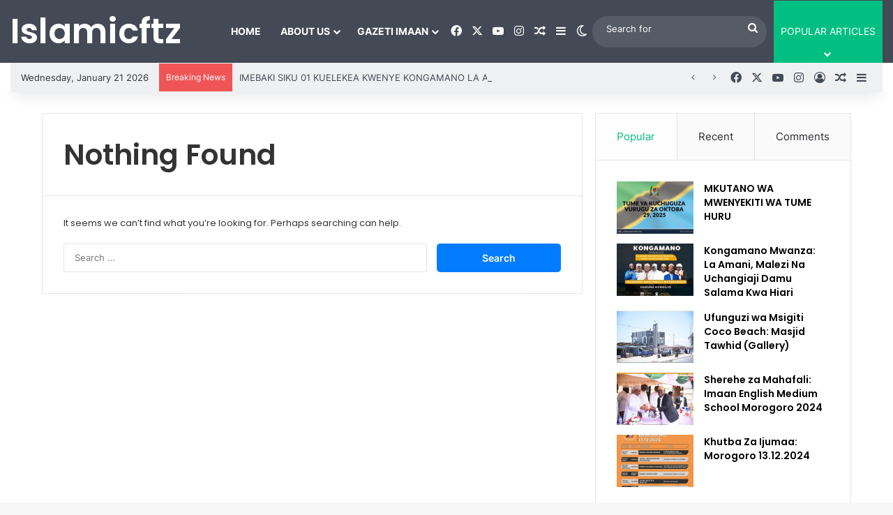

--- FILE ---
content_type: text/html; charset=UTF-8
request_url: https://islamicftz.org/tag/color/
body_size: 23314
content:
<!DOCTYPE html>
<html lang="en-US" class="" data-skin="light">
<head>
	<meta charset="UTF-8" />
	<link rel="profile" href="https://gmpg.org/xfn/11" />
	<title>Color &#8211; The Islamic Foundation</title>
<meta name='robots' content='max-image-preview:large' />
	<style>img:is([sizes="auto" i], [sizes^="auto," i]) { contain-intrinsic-size: 3000px 1500px }</style>
	<link rel="alternate" type="application/rss+xml" title="The Islamic Foundation &raquo; Feed" href="https://islamicftz.org/feed/" />
<link rel="alternate" type="application/rss+xml" title="The Islamic Foundation &raquo; Comments Feed" href="https://islamicftz.org/comments/feed/" />
		<script type="text/javascript">
			try {
				if( 'undefined' != typeof localStorage ){
					var tieSkin = localStorage.getItem('tie-skin');
				}

				
				var html = document.getElementsByTagName('html')[0].classList,
						htmlSkin = 'light';

				if( html.contains('dark-skin') ){
					htmlSkin = 'dark';
				}

				if( tieSkin != null && tieSkin != htmlSkin ){
					html.add('tie-skin-inverted');
					var tieSkinInverted = true;
				}

				if( tieSkin == 'dark' ){
					html.add('dark-skin');
				}
				else if( tieSkin == 'light' ){
					html.remove( 'dark-skin' );
				}
				
			} catch(e) { console.log( e ) }

		</script>
		<link rel="alternate" type="application/rss+xml" title="The Islamic Foundation &raquo; Color Tag Feed" href="https://islamicftz.org/tag/color/feed/" />

		<style type="text/css">
			:root{				
			--tie-preset-gradient-1: linear-gradient(135deg, rgba(6, 147, 227, 1) 0%, rgb(155, 81, 224) 100%);
			--tie-preset-gradient-2: linear-gradient(135deg, rgb(122, 220, 180) 0%, rgb(0, 208, 130) 100%);
			--tie-preset-gradient-3: linear-gradient(135deg, rgba(252, 185, 0, 1) 0%, rgba(255, 105, 0, 1) 100%);
			--tie-preset-gradient-4: linear-gradient(135deg, rgba(255, 105, 0, 1) 0%, rgb(207, 46, 46) 100%);
			--tie-preset-gradient-5: linear-gradient(135deg, rgb(238, 238, 238) 0%, rgb(169, 184, 195) 100%);
			--tie-preset-gradient-6: linear-gradient(135deg, rgb(74, 234, 220) 0%, rgb(151, 120, 209) 20%, rgb(207, 42, 186) 40%, rgb(238, 44, 130) 60%, rgb(251, 105, 98) 80%, rgb(254, 248, 76) 100%);
			--tie-preset-gradient-7: linear-gradient(135deg, rgb(255, 206, 236) 0%, rgb(152, 150, 240) 100%);
			--tie-preset-gradient-8: linear-gradient(135deg, rgb(254, 205, 165) 0%, rgb(254, 45, 45) 50%, rgb(107, 0, 62) 100%);
			--tie-preset-gradient-9: linear-gradient(135deg, rgb(255, 203, 112) 0%, rgb(199, 81, 192) 50%, rgb(65, 88, 208) 100%);
			--tie-preset-gradient-10: linear-gradient(135deg, rgb(255, 245, 203) 0%, rgb(182, 227, 212) 50%, rgb(51, 167, 181) 100%);
			--tie-preset-gradient-11: linear-gradient(135deg, rgb(202, 248, 128) 0%, rgb(113, 206, 126) 100%);
			--tie-preset-gradient-12: linear-gradient(135deg, rgb(2, 3, 129) 0%, rgb(40, 116, 252) 100%);
			--tie-preset-gradient-13: linear-gradient(135deg, #4D34FA, #ad34fa);
			--tie-preset-gradient-14: linear-gradient(135deg, #0057FF, #31B5FF);
			--tie-preset-gradient-15: linear-gradient(135deg, #FF007A, #FF81BD);
			--tie-preset-gradient-16: linear-gradient(135deg, #14111E, #4B4462);
			--tie-preset-gradient-17: linear-gradient(135deg, #F32758, #FFC581);

			
					--main-nav-background: #1f2024;
					--main-nav-secondry-background: rgba(0,0,0,0.2);
					--main-nav-primary-color: #0088ff;
					--main-nav-contrast-primary-color: #FFFFFF;
					--main-nav-text-color: #FFFFFF;
					--main-nav-secondry-text-color: rgba(225,255,255,0.5);
					--main-nav-main-border-color: rgba(255,255,255,0.07);
					--main-nav-secondry-border-color: rgba(255,255,255,0.04);
				--tie-buttons-radius: 8px;
			}
		</style>
	<meta name="viewport" content="width=device-width, initial-scale=1.0" /><script type="text/javascript">
/* <![CDATA[ */
window._wpemojiSettings = {"baseUrl":"https:\/\/s.w.org\/images\/core\/emoji\/15.0.3\/72x72\/","ext":".png","svgUrl":"https:\/\/s.w.org\/images\/core\/emoji\/15.0.3\/svg\/","svgExt":".svg","source":{"concatemoji":"https:\/\/islamicftz.org\/wp-includes\/js\/wp-emoji-release.min.js?ver=6.7.1"}};
/*! This file is auto-generated */
!function(i,n){var o,s,e;function c(e){try{var t={supportTests:e,timestamp:(new Date).valueOf()};sessionStorage.setItem(o,JSON.stringify(t))}catch(e){}}function p(e,t,n){e.clearRect(0,0,e.canvas.width,e.canvas.height),e.fillText(t,0,0);var t=new Uint32Array(e.getImageData(0,0,e.canvas.width,e.canvas.height).data),r=(e.clearRect(0,0,e.canvas.width,e.canvas.height),e.fillText(n,0,0),new Uint32Array(e.getImageData(0,0,e.canvas.width,e.canvas.height).data));return t.every(function(e,t){return e===r[t]})}function u(e,t,n){switch(t){case"flag":return n(e,"\ud83c\udff3\ufe0f\u200d\u26a7\ufe0f","\ud83c\udff3\ufe0f\u200b\u26a7\ufe0f")?!1:!n(e,"\ud83c\uddfa\ud83c\uddf3","\ud83c\uddfa\u200b\ud83c\uddf3")&&!n(e,"\ud83c\udff4\udb40\udc67\udb40\udc62\udb40\udc65\udb40\udc6e\udb40\udc67\udb40\udc7f","\ud83c\udff4\u200b\udb40\udc67\u200b\udb40\udc62\u200b\udb40\udc65\u200b\udb40\udc6e\u200b\udb40\udc67\u200b\udb40\udc7f");case"emoji":return!n(e,"\ud83d\udc26\u200d\u2b1b","\ud83d\udc26\u200b\u2b1b")}return!1}function f(e,t,n){var r="undefined"!=typeof WorkerGlobalScope&&self instanceof WorkerGlobalScope?new OffscreenCanvas(300,150):i.createElement("canvas"),a=r.getContext("2d",{willReadFrequently:!0}),o=(a.textBaseline="top",a.font="600 32px Arial",{});return e.forEach(function(e){o[e]=t(a,e,n)}),o}function t(e){var t=i.createElement("script");t.src=e,t.defer=!0,i.head.appendChild(t)}"undefined"!=typeof Promise&&(o="wpEmojiSettingsSupports",s=["flag","emoji"],n.supports={everything:!0,everythingExceptFlag:!0},e=new Promise(function(e){i.addEventListener("DOMContentLoaded",e,{once:!0})}),new Promise(function(t){var n=function(){try{var e=JSON.parse(sessionStorage.getItem(o));if("object"==typeof e&&"number"==typeof e.timestamp&&(new Date).valueOf()<e.timestamp+604800&&"object"==typeof e.supportTests)return e.supportTests}catch(e){}return null}();if(!n){if("undefined"!=typeof Worker&&"undefined"!=typeof OffscreenCanvas&&"undefined"!=typeof URL&&URL.createObjectURL&&"undefined"!=typeof Blob)try{var e="postMessage("+f.toString()+"("+[JSON.stringify(s),u.toString(),p.toString()].join(",")+"));",r=new Blob([e],{type:"text/javascript"}),a=new Worker(URL.createObjectURL(r),{name:"wpTestEmojiSupports"});return void(a.onmessage=function(e){c(n=e.data),a.terminate(),t(n)})}catch(e){}c(n=f(s,u,p))}t(n)}).then(function(e){for(var t in e)n.supports[t]=e[t],n.supports.everything=n.supports.everything&&n.supports[t],"flag"!==t&&(n.supports.everythingExceptFlag=n.supports.everythingExceptFlag&&n.supports[t]);n.supports.everythingExceptFlag=n.supports.everythingExceptFlag&&!n.supports.flag,n.DOMReady=!1,n.readyCallback=function(){n.DOMReady=!0}}).then(function(){return e}).then(function(){var e;n.supports.everything||(n.readyCallback(),(e=n.source||{}).concatemoji?t(e.concatemoji):e.wpemoji&&e.twemoji&&(t(e.twemoji),t(e.wpemoji)))}))}((window,document),window._wpemojiSettings);
/* ]]> */
</script>
<link rel='stylesheet' id='formidable-css' href='https://islamicftz.org/wp-content/plugins/formidable/css/formidableforms.css?ver=111239' type='text/css' media='all' />
<style id='wp-emoji-styles-inline-css' type='text/css'>

	img.wp-smiley, img.emoji {
		display: inline !important;
		border: none !important;
		box-shadow: none !important;
		height: 1em !important;
		width: 1em !important;
		margin: 0 0.07em !important;
		vertical-align: -0.1em !important;
		background: none !important;
		padding: 0 !important;
	}
</style>
<link rel='stylesheet' id='wp-block-library-css' href='https://islamicftz.org/wp-includes/css/dist/block-library/style.min.css?ver=6.7.1' type='text/css' media='all' />
<style id='wp-block-library-theme-inline-css' type='text/css'>
.wp-block-audio :where(figcaption){color:#555;font-size:13px;text-align:center}.is-dark-theme .wp-block-audio :where(figcaption){color:#ffffffa6}.wp-block-audio{margin:0 0 1em}.wp-block-code{border:1px solid #ccc;border-radius:4px;font-family:Menlo,Consolas,monaco,monospace;padding:.8em 1em}.wp-block-embed :where(figcaption){color:#555;font-size:13px;text-align:center}.is-dark-theme .wp-block-embed :where(figcaption){color:#ffffffa6}.wp-block-embed{margin:0 0 1em}.blocks-gallery-caption{color:#555;font-size:13px;text-align:center}.is-dark-theme .blocks-gallery-caption{color:#ffffffa6}:root :where(.wp-block-image figcaption){color:#555;font-size:13px;text-align:center}.is-dark-theme :root :where(.wp-block-image figcaption){color:#ffffffa6}.wp-block-image{margin:0 0 1em}.wp-block-pullquote{border-bottom:4px solid;border-top:4px solid;color:currentColor;margin-bottom:1.75em}.wp-block-pullquote cite,.wp-block-pullquote footer,.wp-block-pullquote__citation{color:currentColor;font-size:.8125em;font-style:normal;text-transform:uppercase}.wp-block-quote{border-left:.25em solid;margin:0 0 1.75em;padding-left:1em}.wp-block-quote cite,.wp-block-quote footer{color:currentColor;font-size:.8125em;font-style:normal;position:relative}.wp-block-quote:where(.has-text-align-right){border-left:none;border-right:.25em solid;padding-left:0;padding-right:1em}.wp-block-quote:where(.has-text-align-center){border:none;padding-left:0}.wp-block-quote.is-large,.wp-block-quote.is-style-large,.wp-block-quote:where(.is-style-plain){border:none}.wp-block-search .wp-block-search__label{font-weight:700}.wp-block-search__button{border:1px solid #ccc;padding:.375em .625em}:where(.wp-block-group.has-background){padding:1.25em 2.375em}.wp-block-separator.has-css-opacity{opacity:.4}.wp-block-separator{border:none;border-bottom:2px solid;margin-left:auto;margin-right:auto}.wp-block-separator.has-alpha-channel-opacity{opacity:1}.wp-block-separator:not(.is-style-wide):not(.is-style-dots){width:100px}.wp-block-separator.has-background:not(.is-style-dots){border-bottom:none;height:1px}.wp-block-separator.has-background:not(.is-style-wide):not(.is-style-dots){height:2px}.wp-block-table{margin:0 0 1em}.wp-block-table td,.wp-block-table th{word-break:normal}.wp-block-table :where(figcaption){color:#555;font-size:13px;text-align:center}.is-dark-theme .wp-block-table :where(figcaption){color:#ffffffa6}.wp-block-video :where(figcaption){color:#555;font-size:13px;text-align:center}.is-dark-theme .wp-block-video :where(figcaption){color:#ffffffa6}.wp-block-video{margin:0 0 1em}:root :where(.wp-block-template-part.has-background){margin-bottom:0;margin-top:0;padding:1.25em 2.375em}
</style>
<style id='pdfemb-pdf-embedder-viewer-style-inline-css' type='text/css'>
.wp-block-pdfemb-pdf-embedder-viewer{max-width:none}

</style>
<style id='classic-theme-styles-inline-css' type='text/css'>
/*! This file is auto-generated */
.wp-block-button__link{color:#fff;background-color:#32373c;border-radius:9999px;box-shadow:none;text-decoration:none;padding:calc(.667em + 2px) calc(1.333em + 2px);font-size:1.125em}.wp-block-file__button{background:#32373c;color:#fff;text-decoration:none}
</style>
<style id='global-styles-inline-css' type='text/css'>
:root{--wp--preset--aspect-ratio--square: 1;--wp--preset--aspect-ratio--4-3: 4/3;--wp--preset--aspect-ratio--3-4: 3/4;--wp--preset--aspect-ratio--3-2: 3/2;--wp--preset--aspect-ratio--2-3: 2/3;--wp--preset--aspect-ratio--16-9: 16/9;--wp--preset--aspect-ratio--9-16: 9/16;--wp--preset--color--black: #000000;--wp--preset--color--cyan-bluish-gray: #abb8c3;--wp--preset--color--white: #ffffff;--wp--preset--color--pale-pink: #f78da7;--wp--preset--color--vivid-red: #cf2e2e;--wp--preset--color--luminous-vivid-orange: #ff6900;--wp--preset--color--luminous-vivid-amber: #fcb900;--wp--preset--color--light-green-cyan: #7bdcb5;--wp--preset--color--vivid-green-cyan: #00d084;--wp--preset--color--pale-cyan-blue: #8ed1fc;--wp--preset--color--vivid-cyan-blue: #0693e3;--wp--preset--color--vivid-purple: #9b51e0;--wp--preset--color--global-color: #00bf80;--wp--preset--gradient--vivid-cyan-blue-to-vivid-purple: linear-gradient(135deg,rgba(6,147,227,1) 0%,rgb(155,81,224) 100%);--wp--preset--gradient--light-green-cyan-to-vivid-green-cyan: linear-gradient(135deg,rgb(122,220,180) 0%,rgb(0,208,130) 100%);--wp--preset--gradient--luminous-vivid-amber-to-luminous-vivid-orange: linear-gradient(135deg,rgba(252,185,0,1) 0%,rgba(255,105,0,1) 100%);--wp--preset--gradient--luminous-vivid-orange-to-vivid-red: linear-gradient(135deg,rgba(255,105,0,1) 0%,rgb(207,46,46) 100%);--wp--preset--gradient--very-light-gray-to-cyan-bluish-gray: linear-gradient(135deg,rgb(238,238,238) 0%,rgb(169,184,195) 100%);--wp--preset--gradient--cool-to-warm-spectrum: linear-gradient(135deg,rgb(74,234,220) 0%,rgb(151,120,209) 20%,rgb(207,42,186) 40%,rgb(238,44,130) 60%,rgb(251,105,98) 80%,rgb(254,248,76) 100%);--wp--preset--gradient--blush-light-purple: linear-gradient(135deg,rgb(255,206,236) 0%,rgb(152,150,240) 100%);--wp--preset--gradient--blush-bordeaux: linear-gradient(135deg,rgb(254,205,165) 0%,rgb(254,45,45) 50%,rgb(107,0,62) 100%);--wp--preset--gradient--luminous-dusk: linear-gradient(135deg,rgb(255,203,112) 0%,rgb(199,81,192) 50%,rgb(65,88,208) 100%);--wp--preset--gradient--pale-ocean: linear-gradient(135deg,rgb(255,245,203) 0%,rgb(182,227,212) 50%,rgb(51,167,181) 100%);--wp--preset--gradient--electric-grass: linear-gradient(135deg,rgb(202,248,128) 0%,rgb(113,206,126) 100%);--wp--preset--gradient--midnight: linear-gradient(135deg,rgb(2,3,129) 0%,rgb(40,116,252) 100%);--wp--preset--font-size--small: 13px;--wp--preset--font-size--medium: 20px;--wp--preset--font-size--large: 36px;--wp--preset--font-size--x-large: 42px;--wp--preset--font-family--inter: "Inter", sans-serif;--wp--preset--font-family--cardo: Cardo;--wp--preset--spacing--20: 0.44rem;--wp--preset--spacing--30: 0.67rem;--wp--preset--spacing--40: 1rem;--wp--preset--spacing--50: 1.5rem;--wp--preset--spacing--60: 2.25rem;--wp--preset--spacing--70: 3.38rem;--wp--preset--spacing--80: 5.06rem;--wp--preset--shadow--natural: 6px 6px 9px rgba(0, 0, 0, 0.2);--wp--preset--shadow--deep: 12px 12px 50px rgba(0, 0, 0, 0.4);--wp--preset--shadow--sharp: 6px 6px 0px rgba(0, 0, 0, 0.2);--wp--preset--shadow--outlined: 6px 6px 0px -3px rgba(255, 255, 255, 1), 6px 6px rgba(0, 0, 0, 1);--wp--preset--shadow--crisp: 6px 6px 0px rgba(0, 0, 0, 1);}:where(.is-layout-flex){gap: 0.5em;}:where(.is-layout-grid){gap: 0.5em;}body .is-layout-flex{display: flex;}.is-layout-flex{flex-wrap: wrap;align-items: center;}.is-layout-flex > :is(*, div){margin: 0;}body .is-layout-grid{display: grid;}.is-layout-grid > :is(*, div){margin: 0;}:where(.wp-block-columns.is-layout-flex){gap: 2em;}:where(.wp-block-columns.is-layout-grid){gap: 2em;}:where(.wp-block-post-template.is-layout-flex){gap: 1.25em;}:where(.wp-block-post-template.is-layout-grid){gap: 1.25em;}.has-black-color{color: var(--wp--preset--color--black) !important;}.has-cyan-bluish-gray-color{color: var(--wp--preset--color--cyan-bluish-gray) !important;}.has-white-color{color: var(--wp--preset--color--white) !important;}.has-pale-pink-color{color: var(--wp--preset--color--pale-pink) !important;}.has-vivid-red-color{color: var(--wp--preset--color--vivid-red) !important;}.has-luminous-vivid-orange-color{color: var(--wp--preset--color--luminous-vivid-orange) !important;}.has-luminous-vivid-amber-color{color: var(--wp--preset--color--luminous-vivid-amber) !important;}.has-light-green-cyan-color{color: var(--wp--preset--color--light-green-cyan) !important;}.has-vivid-green-cyan-color{color: var(--wp--preset--color--vivid-green-cyan) !important;}.has-pale-cyan-blue-color{color: var(--wp--preset--color--pale-cyan-blue) !important;}.has-vivid-cyan-blue-color{color: var(--wp--preset--color--vivid-cyan-blue) !important;}.has-vivid-purple-color{color: var(--wp--preset--color--vivid-purple) !important;}.has-black-background-color{background-color: var(--wp--preset--color--black) !important;}.has-cyan-bluish-gray-background-color{background-color: var(--wp--preset--color--cyan-bluish-gray) !important;}.has-white-background-color{background-color: var(--wp--preset--color--white) !important;}.has-pale-pink-background-color{background-color: var(--wp--preset--color--pale-pink) !important;}.has-vivid-red-background-color{background-color: var(--wp--preset--color--vivid-red) !important;}.has-luminous-vivid-orange-background-color{background-color: var(--wp--preset--color--luminous-vivid-orange) !important;}.has-luminous-vivid-amber-background-color{background-color: var(--wp--preset--color--luminous-vivid-amber) !important;}.has-light-green-cyan-background-color{background-color: var(--wp--preset--color--light-green-cyan) !important;}.has-vivid-green-cyan-background-color{background-color: var(--wp--preset--color--vivid-green-cyan) !important;}.has-pale-cyan-blue-background-color{background-color: var(--wp--preset--color--pale-cyan-blue) !important;}.has-vivid-cyan-blue-background-color{background-color: var(--wp--preset--color--vivid-cyan-blue) !important;}.has-vivid-purple-background-color{background-color: var(--wp--preset--color--vivid-purple) !important;}.has-black-border-color{border-color: var(--wp--preset--color--black) !important;}.has-cyan-bluish-gray-border-color{border-color: var(--wp--preset--color--cyan-bluish-gray) !important;}.has-white-border-color{border-color: var(--wp--preset--color--white) !important;}.has-pale-pink-border-color{border-color: var(--wp--preset--color--pale-pink) !important;}.has-vivid-red-border-color{border-color: var(--wp--preset--color--vivid-red) !important;}.has-luminous-vivid-orange-border-color{border-color: var(--wp--preset--color--luminous-vivid-orange) !important;}.has-luminous-vivid-amber-border-color{border-color: var(--wp--preset--color--luminous-vivid-amber) !important;}.has-light-green-cyan-border-color{border-color: var(--wp--preset--color--light-green-cyan) !important;}.has-vivid-green-cyan-border-color{border-color: var(--wp--preset--color--vivid-green-cyan) !important;}.has-pale-cyan-blue-border-color{border-color: var(--wp--preset--color--pale-cyan-blue) !important;}.has-vivid-cyan-blue-border-color{border-color: var(--wp--preset--color--vivid-cyan-blue) !important;}.has-vivid-purple-border-color{border-color: var(--wp--preset--color--vivid-purple) !important;}.has-vivid-cyan-blue-to-vivid-purple-gradient-background{background: var(--wp--preset--gradient--vivid-cyan-blue-to-vivid-purple) !important;}.has-light-green-cyan-to-vivid-green-cyan-gradient-background{background: var(--wp--preset--gradient--light-green-cyan-to-vivid-green-cyan) !important;}.has-luminous-vivid-amber-to-luminous-vivid-orange-gradient-background{background: var(--wp--preset--gradient--luminous-vivid-amber-to-luminous-vivid-orange) !important;}.has-luminous-vivid-orange-to-vivid-red-gradient-background{background: var(--wp--preset--gradient--luminous-vivid-orange-to-vivid-red) !important;}.has-very-light-gray-to-cyan-bluish-gray-gradient-background{background: var(--wp--preset--gradient--very-light-gray-to-cyan-bluish-gray) !important;}.has-cool-to-warm-spectrum-gradient-background{background: var(--wp--preset--gradient--cool-to-warm-spectrum) !important;}.has-blush-light-purple-gradient-background{background: var(--wp--preset--gradient--blush-light-purple) !important;}.has-blush-bordeaux-gradient-background{background: var(--wp--preset--gradient--blush-bordeaux) !important;}.has-luminous-dusk-gradient-background{background: var(--wp--preset--gradient--luminous-dusk) !important;}.has-pale-ocean-gradient-background{background: var(--wp--preset--gradient--pale-ocean) !important;}.has-electric-grass-gradient-background{background: var(--wp--preset--gradient--electric-grass) !important;}.has-midnight-gradient-background{background: var(--wp--preset--gradient--midnight) !important;}.has-small-font-size{font-size: var(--wp--preset--font-size--small) !important;}.has-medium-font-size{font-size: var(--wp--preset--font-size--medium) !important;}.has-large-font-size{font-size: var(--wp--preset--font-size--large) !important;}.has-x-large-font-size{font-size: var(--wp--preset--font-size--x-large) !important;}
:where(.wp-block-post-template.is-layout-flex){gap: 1.25em;}:where(.wp-block-post-template.is-layout-grid){gap: 1.25em;}
:where(.wp-block-columns.is-layout-flex){gap: 2em;}:where(.wp-block-columns.is-layout-grid){gap: 2em;}
:root :where(.wp-block-pullquote){font-size: 1.5em;line-height: 1.6;}
</style>
<link rel='stylesheet' id='tie-css-woocommerce-css' href='https://islamicftz.org/wp-content/themes/jannah/assets/css/plugins/woocommerce.min.css?ver=7.3.7' type='text/css' media='all' />
<style id='woocommerce-inline-inline-css' type='text/css'>
.woocommerce form .form-row .required { visibility: visible; }
</style>
<link rel='stylesheet' id='tie-css-base-css' href='https://islamicftz.org/wp-content/themes/jannah/assets/css/base.min.css?ver=7.3.7' type='text/css' media='all' />
<link rel='stylesheet' id='tie-css-styles-css' href='https://islamicftz.org/wp-content/themes/jannah/assets/css/style.min.css?ver=7.3.7' type='text/css' media='all' />
<link rel='stylesheet' id='tie-css-widgets-css' href='https://islamicftz.org/wp-content/themes/jannah/assets/css/widgets.min.css?ver=7.3.7' type='text/css' media='all' />
<link rel='stylesheet' id='tie-css-helpers-css' href='https://islamicftz.org/wp-content/themes/jannah/assets/css/helpers.min.css?ver=7.3.7' type='text/css' media='all' />
<link rel='stylesheet' id='tie-fontawesome5-css' href='https://islamicftz.org/wp-content/themes/jannah/assets/css/fontawesome.css?ver=7.3.7' type='text/css' media='all' />
<link rel='stylesheet' id='tie-css-ilightbox-css' href='https://islamicftz.org/wp-content/themes/jannah/assets/ilightbox/dark-skin/skin.css?ver=7.3.7' type='text/css' media='all' />
<style id='tie-css-ilightbox-inline-css' type='text/css'>
.wf-active .logo-text,.wf-active h1,.wf-active h2,.wf-active h3,.wf-active h4,.wf-active h5,.wf-active h6,.wf-active .the-subtitle{font-family: 'Poppins';}#main-nav .main-menu > ul > li > a{text-transform: uppercase;}:root:root{--brand-color: #00bf80;--dark-brand-color: #008d4e;--bright-color: #FFFFFF;--base-color: #2c2f34;}#reading-position-indicator{box-shadow: 0 0 10px rgba( 0,191,128,0.7);}:root:root{--brand-color: #00bf80;--dark-brand-color: #008d4e;--bright-color: #FFFFFF;--base-color: #2c2f34;}#reading-position-indicator{box-shadow: 0 0 10px rgba( 0,191,128,0.7);}#tie-container a.post-title:hover,#tie-container .post-title a:hover,#tie-container .thumb-overlay .thumb-title a:hover{background-size: 100% 2px;text-decoration: none !important;}a.post-title,.post-title a{background-image: linear-gradient(to bottom,#000 0%,#000 98%);background-size: 0 1px;background-repeat: no-repeat;background-position: left 100%;color: #000;}.dark-skin a.post-title,.dark-skin .post-title a{color: #fff;background-image: linear-gradient(to bottom,#fff 0%,#fff 98%);}#top-nav,#top-nav .sub-menu,#top-nav .comp-sub-menu,#top-nav .ticker-content,#top-nav .ticker-swipe,.top-nav-boxed #top-nav .topbar-wrapper,.top-nav-dark .top-menu ul,#autocomplete-suggestions.search-in-top-nav{background-color : #eff0f1;}#top-nav *,#autocomplete-suggestions.search-in-top-nav{border-color: rgba( #000000,0.08);}#top-nav .icon-basecloud-bg:after{color: #eff0f1;}#top-nav a:not(:hover),#top-nav input,#top-nav #search-submit,#top-nav .fa-spinner,#top-nav .dropdown-social-icons li a span,#top-nav .components > li .social-link:not(:hover) span,#autocomplete-suggestions.search-in-top-nav a{color: #434955;}#top-nav input::-moz-placeholder{color: #434955;}#top-nav input:-moz-placeholder{color: #434955;}#top-nav input:-ms-input-placeholder{color: #434955;}#top-nav input::-webkit-input-placeholder{color: #434955;}#top-nav,.search-in-top-nav{--tie-buttons-color: #00bf80;--tie-buttons-border-color: #00bf80;--tie-buttons-text: #FFFFFF;--tie-buttons-hover-color: #00a162;}#top-nav a:hover,#top-nav .menu li:hover > a,#top-nav .menu > .tie-current-menu > a,#top-nav .components > li:hover > a,#top-nav .components #search-submit:hover,#autocomplete-suggestions.search-in-top-nav .post-title a:hover{color: #00bf80;}#top-nav,#top-nav .comp-sub-menu,#top-nav .tie-weather-widget{color: #333333;}#autocomplete-suggestions.search-in-top-nav .post-meta,#autocomplete-suggestions.search-in-top-nav .post-meta a:not(:hover){color: rgba( 51,51,51,0.7 );}#top-nav .weather-icon .icon-cloud,#top-nav .weather-icon .icon-basecloud-bg,#top-nav .weather-icon .icon-cloud-behind{color: #333333 !important;}#main-nav,#main-nav .menu-sub-content,#main-nav .comp-sub-menu,#main-nav ul.cats-vertical li a.is-active,#main-nav ul.cats-vertical li a:hover,#autocomplete-suggestions.search-in-main-nav{background-color: #434955;}#main-nav{border-width: 0;}#theme-header #main-nav:not(.fixed-nav){bottom: 0;}#main-nav .icon-basecloud-bg:after{color: #434955;}#autocomplete-suggestions.search-in-main-nav{border-color: rgba(255,255,255,0.07);}.main-nav-boxed #main-nav .main-menu-wrapper{border-width: 0;}#main-nav a:not(:hover),#main-nav a.social-link:not(:hover) span,#main-nav .dropdown-social-icons li a span,#autocomplete-suggestions.search-in-main-nav a{color: #ffffff;}.main-nav,.search-in-main-nav{--main-nav-primary-color: #00bf80;--tie-buttons-color: #00bf80;--tie-buttons-border-color: #00bf80;--tie-buttons-text: #FFFFFF;--tie-buttons-hover-color: #00a162;}#main-nav .mega-links-head:after,#main-nav .cats-horizontal a.is-active,#main-nav .cats-horizontal a:hover,#main-nav .spinner > div{background-color: #00bf80;}#main-nav .menu ul li:hover > a,#main-nav .menu ul li.current-menu-item:not(.mega-link-column) > a,#main-nav .components a:hover,#main-nav .components > li:hover > a,#main-nav #search-submit:hover,#main-nav .cats-vertical a.is-active,#main-nav .cats-vertical a:hover,#main-nav .mega-menu .post-meta a:hover,#main-nav .mega-menu .post-box-title a:hover,#autocomplete-suggestions.search-in-main-nav a:hover,#main-nav .spinner-circle:after{color: #00bf80;}#main-nav .menu > li.tie-current-menu > a,#main-nav .menu > li:hover > a,.theme-header #main-nav .mega-menu .cats-horizontal a.is-active,.theme-header #main-nav .mega-menu .cats-horizontal a:hover{color: #FFFFFF;}#main-nav .menu > li.tie-current-menu > a:before,#main-nav .menu > li:hover > a:before{border-top-color: #FFFFFF;}#main-nav,#main-nav input,#main-nav #search-submit,#main-nav .fa-spinner,#main-nav .comp-sub-menu,#main-nav .tie-weather-widget{color: #ffffff;}#main-nav input::-moz-placeholder{color: #ffffff;}#main-nav input:-moz-placeholder{color: #ffffff;}#main-nav input:-ms-input-placeholder{color: #ffffff;}#main-nav input::-webkit-input-placeholder{color: #ffffff;}#main-nav .mega-menu .post-meta,#main-nav .mega-menu .post-meta a,#autocomplete-suggestions.search-in-main-nav .post-meta{color: rgba(255,255,255,0.6);}#main-nav .weather-icon .icon-cloud,#main-nav .weather-icon .icon-basecloud-bg,#main-nav .weather-icon .icon-cloud-behind{color: #ffffff !important;}#footer{background-color: #434955;}#site-info{background-color: #363a42;}#footer .posts-list-counter .posts-list-items li.widget-post-list:before{border-color: #434955;}#footer .timeline-widget a .date:before{border-color: rgba(67,73,85,0.8);}#footer .footer-boxed-widget-area,#footer textarea,#footer input:not([type=submit]),#footer select,#footer code,#footer kbd,#footer pre,#footer samp,#footer .show-more-button,#footer .slider-links .tie-slider-nav span,#footer #wp-calendar,#footer #wp-calendar tbody td,#footer #wp-calendar thead th,#footer .widget.buddypress .item-options a{border-color: rgba(255,255,255,0.1);}#footer .social-statistics-widget .white-bg li.social-icons-item a,#footer .widget_tag_cloud .tagcloud a,#footer .latest-tweets-widget .slider-links .tie-slider-nav span,#footer .widget_layered_nav_filters a{border-color: rgba(255,255,255,0.1);}#footer .social-statistics-widget .white-bg li:before{background: rgba(255,255,255,0.1);}.site-footer #wp-calendar tbody td{background: rgba(255,255,255,0.02);}#footer .white-bg .social-icons-item a span.followers span,#footer .circle-three-cols .social-icons-item a .followers-num,#footer .circle-three-cols .social-icons-item a .followers-name{color: rgba(255,255,255,0.8);}#footer .timeline-widget ul:before,#footer .timeline-widget a:not(:hover) .date:before{background-color: #252b37;}#footer .widget-title,#footer .widget-title a:not(:hover){color: #00bf80;}#footer,#footer textarea,#footer input:not([type='submit']),#footer select,#footer #wp-calendar tbody,#footer .tie-slider-nav li span:not(:hover),#footer .widget_categories li a:before,#footer .widget_product_categories li a:before,#footer .widget_layered_nav li a:before,#footer .widget_archive li a:before,#footer .widget_nav_menu li a:before,#footer .widget_meta li a:before,#footer .widget_pages li a:before,#footer .widget_recent_entries li a:before,#footer .widget_display_forums li a:before,#footer .widget_display_views li a:before,#footer .widget_rss li a:before,#footer .widget_display_stats dt:before,#footer .subscribe-widget-content h3,#footer .about-author .social-icons a:not(:hover) span{color: #bbbbbb;}#footer post-widget-body .meta-item,#footer .post-meta,#footer .stream-title,#footer.dark-skin .timeline-widget .date,#footer .wp-caption .wp-caption-text,#footer .rss-date{color: rgba(187,187,187,0.7);}#footer input::-moz-placeholder{color: #bbbbbb;}#footer input:-moz-placeholder{color: #bbbbbb;}#footer input:-ms-input-placeholder{color: #bbbbbb;}#footer input::-webkit-input-placeholder{color: #bbbbbb;}.tie-cat-2,.tie-cat-item-2 > span{background-color:#e67e22 !important;color:#FFFFFF !important;}.tie-cat-2:after{border-top-color:#e67e22 !important;}.tie-cat-2:hover{background-color:#c86004 !important;}.tie-cat-2:hover:after{border-top-color:#c86004 !important;}.tie-cat-9,.tie-cat-item-9 > span{background-color:#2ecc71 !important;color:#FFFFFF !important;}.tie-cat-9:after{border-top-color:#2ecc71 !important;}.tie-cat-9:hover{background-color:#10ae53 !important;}.tie-cat-9:hover:after{border-top-color:#10ae53 !important;}.tie-cat-14,.tie-cat-item-14 > span{background-color:#9b59b6 !important;color:#FFFFFF !important;}.tie-cat-14:after{border-top-color:#9b59b6 !important;}.tie-cat-14:hover{background-color:#7d3b98 !important;}.tie-cat-14:hover:after{border-top-color:#7d3b98 !important;}.tie-cat-16,.tie-cat-item-16 > span{background-color:#34495e !important;color:#FFFFFF !important;}.tie-cat-16:after{border-top-color:#34495e !important;}.tie-cat-16:hover{background-color:#162b40 !important;}.tie-cat-16:hover:after{border-top-color:#162b40 !important;}.tie-cat-18,.tie-cat-item-18 > span{background-color:#795548 !important;color:#FFFFFF !important;}.tie-cat-18:after{border-top-color:#795548 !important;}.tie-cat-18:hover{background-color:#5b372a !important;}.tie-cat-18:hover:after{border-top-color:#5b372a !important;}.tie-cat-20,.tie-cat-item-20 > span{background-color:#4CAF50 !important;color:#FFFFFF !important;}.tie-cat-20:after{border-top-color:#4CAF50 !important;}.tie-cat-20:hover{background-color:#2e9132 !important;}.tie-cat-20:hover:after{border-top-color:#2e9132 !important;}.tie-insta-header {margin-bottom: 15px;}.tie-insta-avatar a {width: 70px;height: 70px;display: block;position: relative;float: left;margin-right: 15px;margin-bottom: 15px;}.tie-insta-avatar a:before {content: "";position: absolute;width: calc(100% + 6px);height: calc(100% + 6px);left: -3px;top: -3px;border-radius: 50%;background: #d6249f;background: radial-gradient(circle at 30% 107%,#fdf497 0%,#fdf497 5%,#fd5949 45%,#d6249f 60%,#285AEB 90%);}.tie-insta-avatar a:after {position: absolute;content: "";width: calc(100% + 3px);height: calc(100% + 3px);left: -2px;top: -2px;border-radius: 50%;background: #fff;}.dark-skin .tie-insta-avatar a:after {background: #27292d;}.tie-insta-avatar img {border-radius: 50%;position: relative;z-index: 2;transition: all 0.25s;}.tie-insta-avatar img:hover {box-shadow: 0px 0px 15px 0 #6b54c6;}.tie-insta-info {font-size: 1.3em;font-weight: bold;margin-bottom: 5px;}
</style>
<script type="text/javascript" src="https://islamicftz.org/wp-includes/js/jquery/jquery.min.js?ver=3.7.1" id="jquery-core-js"></script>
<script type="text/javascript" src="https://islamicftz.org/wp-includes/js/jquery/jquery-migrate.min.js?ver=3.4.1" id="jquery-migrate-js"></script>
<script type="text/javascript" src="https://islamicftz.org/wp-content/plugins/woocommerce/assets/js/jquery-blockui/jquery.blockUI.min.js?ver=2.7.0-wc.9.5.3" id="jquery-blockui-js" defer="defer" data-wp-strategy="defer"></script>
<script type="text/javascript" id="wc-add-to-cart-js-extra">
/* <![CDATA[ */
var wc_add_to_cart_params = {"ajax_url":"\/wp-admin\/admin-ajax.php","wc_ajax_url":"\/?wc-ajax=%%endpoint%%","i18n_view_cart":"View cart","cart_url":"https:\/\/islamicftz.org\/cart\/","is_cart":"","cart_redirect_after_add":"no"};
/* ]]> */
</script>
<script type="text/javascript" src="https://islamicftz.org/wp-content/plugins/woocommerce/assets/js/frontend/add-to-cart.min.js?ver=9.5.3" id="wc-add-to-cart-js" defer="defer" data-wp-strategy="defer"></script>
<script type="text/javascript" src="https://islamicftz.org/wp-content/plugins/woocommerce/assets/js/js-cookie/js.cookie.min.js?ver=2.1.4-wc.9.5.3" id="js-cookie-js" defer="defer" data-wp-strategy="defer"></script>
<script type="text/javascript" id="woocommerce-js-extra">
/* <![CDATA[ */
var woocommerce_params = {"ajax_url":"\/wp-admin\/admin-ajax.php","wc_ajax_url":"\/?wc-ajax=%%endpoint%%"};
/* ]]> */
</script>
<script type="text/javascript" src="https://islamicftz.org/wp-content/plugins/woocommerce/assets/js/frontend/woocommerce.min.js?ver=9.5.3" id="woocommerce-js" defer="defer" data-wp-strategy="defer"></script>
<link rel="https://api.w.org/" href="https://islamicftz.org/wp-json/" /><link rel="alternate" title="JSON" type="application/json" href="https://islamicftz.org/wp-json/wp/v2/tags/4" /><link rel="EditURI" type="application/rsd+xml" title="RSD" href="https://islamicftz.org/xmlrpc.php?rsd" />
<meta name="generator" content="WordPress 6.7.1" />
<meta name="generator" content="WooCommerce 9.5.3" />
<script>document.documentElement.className += " js";</script>
 <meta name="description" content="Elimu Bila Mipaka" /><meta http-equiv="X-UA-Compatible" content="IE=edge">
	<noscript><style>.woocommerce-product-gallery{ opacity: 1 !important; }</style></noscript>
	<meta name="generator" content="Elementor 3.25.9; features: e_font_icon_svg, additional_custom_breakpoints, e_optimized_control_loading, e_element_cache; settings: css_print_method-external, google_font-enabled, font_display-swap">
			<style>
				.e-con.e-parent:nth-of-type(n+4):not(.e-lazyloaded):not(.e-no-lazyload),
				.e-con.e-parent:nth-of-type(n+4):not(.e-lazyloaded):not(.e-no-lazyload) * {
					background-image: none !important;
				}
				@media screen and (max-height: 1024px) {
					.e-con.e-parent:nth-of-type(n+3):not(.e-lazyloaded):not(.e-no-lazyload),
					.e-con.e-parent:nth-of-type(n+3):not(.e-lazyloaded):not(.e-no-lazyload) * {
						background-image: none !important;
					}
				}
				@media screen and (max-height: 640px) {
					.e-con.e-parent:nth-of-type(n+2):not(.e-lazyloaded):not(.e-no-lazyload),
					.e-con.e-parent:nth-of-type(n+2):not(.e-lazyloaded):not(.e-no-lazyload) * {
						background-image: none !important;
					}
				}
			</style>
			<style class='wp-fonts-local' type='text/css'>
@font-face{font-family:Inter;font-style:normal;font-weight:300 900;font-display:fallback;src:url('https://islamicftz.org/wp-content/plugins/woocommerce/assets/fonts/Inter-VariableFont_slnt,wght.woff2') format('woff2');font-stretch:normal;}
@font-face{font-family:Cardo;font-style:normal;font-weight:400;font-display:fallback;src:url('https://islamicftz.org/wp-content/plugins/woocommerce/assets/fonts/cardo_normal_400.woff2') format('woff2');}
</style>
<link rel="icon" href="https://islamicftz.org/wp-content/uploads/2024/11/cropped-TIF-LOGO-32x32.png" sizes="32x32" />
<link rel="icon" href="https://islamicftz.org/wp-content/uploads/2024/11/cropped-TIF-LOGO-192x192.png" sizes="192x192" />
<link rel="apple-touch-icon" href="https://islamicftz.org/wp-content/uploads/2024/11/cropped-TIF-LOGO-180x180.png" />
<meta name="msapplication-TileImage" content="https://islamicftz.org/wp-content/uploads/2024/11/cropped-TIF-LOGO-270x270.png" />
		<style type="text/css" id="wp-custom-css">
			/* Enhanced Typography */
body {
    font-family: 'Inter', -apple-system, BlinkMacSystemFont, sans-serif;
    line-height: 1.6;
    color: #333;
}

/* Smooth Scrolling */
html {
    scroll-behavior: smooth;
}

/* Better Content Width */
.site-content {
    max-width: 1200px;
    margin: 0 auto;
    padding: 0 20px;
}

/* Enhanced Header */
.site-header {
    box-shadow: 0 2px 10px rgba(0, 0, 0, 0.1);
    position: sticky;
    top: 0;
    background: white;
    z-index: 1000;
    transition: all 0.3s ease;
}

/* Navigation Menu Improvements */
.main-navigation {
    padding: 15px 0;
}

.main-navigation ul li {
    margin: 0 15px;
}

.main-navigation ul li a {
    position: relative;
    padding: 5px 0;
}

.main-navigation ul li a:after {
    content: '';
    position: absolute;
    bottom: 0;
    left: 0;
    width: 0;
    height: 2px;
    background: #007bff;
    transition: width 0.3s ease;
}

.main-navigation ul li a:hover:after {
    width: 100%;
}

/* Card-Style Blog Posts */
.post {
    background: white;
    border-radius: 8px;
    box-shadow: 0 2px 15px rgba(0, 0, 0, 0.08);
    margin-bottom: 30px;
    transition: transform 0.2s ease;
}

.post:hover {
    transform: translateY(-5px);
}

.post-thumbnail img {
    border-radius: 8px 8px 0 0;
    width: 100%;
    height: auto;
}

.post-content {
    padding: 20px;
}

/* Better Buttons */
.button,
button,
input[type="submit"] {
    background: #007bff;
    color: white;
    padding: 12px 25px;
    border-radius: 5px;
    border: none;
    transition: all 0.3s ease;
}

.button:hover,
button:hover,
input[type="submit"]:hover {
    background: #0056b3;
    transform: translateY(-2px);
    box-shadow: 0 4px 10px rgba(0, 0, 0, 0.15);
}

/* Responsive Images */
img {
    max-width: 100%;
    height: auto;
}

/* Enhanced Footer */
.site-footer {
    background: #f8f9fa;
    padding: 40px 0;
    margin-top: 60px;
}

.footer-widgets {
    display: grid;
    grid-template-columns: repeat(auto-fit, minmax(250px, 1fr));
    gap: 30px;
    padding: 0 20px;
}

/* Mobile Responsiveness */
@media (max-width: 768px) {
    .site-content {
        padding: 0 15px;
    }
    
    .main-navigation ul li {
        margin: 0 10px;
    }
    
    .post {
        margin-bottom: 20px;
    }
}

/* Blockquote Styling */
blockquote {
    border-left: 4px solid #007bff;
    padding: 20px;
    background: #f8f9fa;
    margin: 20px 0;
    font-style: italic;
}

/* Form Styling */
input[type="text"],
input[type="email"],
textarea {
    width: 100%;
    padding: 12px;
    border: 1px solid #ddd;
    border-radius: 5px;
    margin-bottom: 15px;
    transition: border-color 0.3s ease;
}

input[type="text"]:focus,
input[type="email"]:focus,
textarea:focus {
    border-color: #007bff;
    outline: none;
}

/* Table Styling */
table {
    width: 100%;
    border-collapse: collapse;
    margin: 20px 0;
}

th, td {
    padding: 12px;
    border: 1px solid #ddd;
}

th {
    background: #f8f9fa;
}

/* Accessibility Improvements */
a:focus,
button:focus {
    outline: 3px solid rgba(0, 123, 255, 0.5);
    outline-offset: 2px;
}

/* Print Styles */
@media print {
    .site-header,
    .site-footer,
    .comments-area {
        display: none;
    }
    
    body {
        font-size: 12pt;
    }
    
    a[href]:after {
        content: " (" attr(href) ")";
    }
}		</style>
		</head>

<body id="tie-body" class="archive tag tag-color tag-4 theme-jannah woocommerce-no-js wrapper-has-shadow block-head-7 magazine1 is-thumb-overlay-disabled is-desktop is-header-layout-1 sidebar-right has-sidebar hide_share_post_top hide_share_post_bottom elementor-default elementor-kit-1022">



<div class="background-overlay">

	<div id="tie-container" class="site tie-container">

		
		<div id="tie-wrapper">

			
<header id="theme-header" class="theme-header header-layout-1 main-nav-dark main-nav-default-dark main-nav-above no-stream-item top-nav-active top-nav-dark top-nav-default-dark top-nav-boxed top-nav-below has-shadow is-stretch-header has-normal-width-logo mobile-header-default">
	
<div class="main-nav-wrapper">
	<nav id="main-nav" data-skin="search-in-main-nav" class="main-nav header-nav live-search-parent menu-style-default menu-style-solid-bg" style="line-height:89px" aria-label="Primary Navigation">
		<div class="container">

			<div class="main-menu-wrapper">

				<div id="mobile-header-components-area_1" class="mobile-header-components"><ul class="components"><li class="mobile-component_menu custom-menu-link"><a href="#" id="mobile-menu-icon" class=""><span class="tie-mobile-menu-icon nav-icon is-layout-1"></span><span class="screen-reader-text">Menu</span></a></li></ul></div>
						<div class="header-layout-1-logo" >
							
		<div id="logo" class="text-logo" >

			
			<a title="Islamicftz" href="https://islamicftz.org/">
				<div class="logo-text">Islamicftz</div>			</a>

			
		</div><!-- #logo /-->

								</div>

						<div id="mobile-header-components-area_2" class="mobile-header-components"><ul class="components"><li class="mobile-component_search custom-menu-link">
				<a href="#" class="tie-search-trigger-mobile">
					<span class="tie-icon-search tie-search-icon" aria-hidden="true"></span>
					<span class="screen-reader-text">Search for</span>
				</a>
			</li></ul></div>
				<div id="menu-components-wrap">

					
					<div class="main-menu main-menu-wrap">
						<div id="main-nav-menu" class="main-menu header-menu"><ul id="menu-tielabs-main-menu" class="menu"><li id="menu-item-978" class="menu-item menu-item-type-custom menu-item-object-custom menu-item-home menu-item-978"><a href="http://islamicftz.org/">Home</a></li>
<li id="menu-item-1214" class="menu-item menu-item-type-post_type menu-item-object-page menu-item-has-children menu-item-1214"><a href="https://islamicftz.org/about-us/">About Us</a>
<ul class="sub-menu menu-sub-content">
	<li id="menu-item-1414" class="menu-item menu-item-type-post_type menu-item-object-page menu-item-1414"><a href="https://islamicftz.org/introduction-to-the-islamic-foundation/">Introduction</a></li>
	<li id="menu-item-1404" class="menu-item menu-item-type-post_type menu-item-object-page menu-item-1404"><a href="https://islamicftz.org/vision-mission/">Vision &amp; Mission</a></li>
	<li id="menu-item-1413" class="menu-item menu-item-type-post_type menu-item-object-page menu-item-1413"><a href="https://islamicftz.org/services-range-to-community/">Services</a></li>
	<li id="menu-item-1303" class="menu-item menu-item-type-post_type menu-item-object-page menu-item-1303"><a href="https://islamicftz.org/the-management/">The Management</a></li>
	<li id="menu-item-1305" class="menu-item menu-item-type-post_type menu-item-object-page menu-item-1305"><a href="https://islamicftz.org/homepage/">Beneficiary Report Page</a></li>
</ul>
</li>
<li id="menu-item-1426" class="menu-item menu-item-type-taxonomy menu-item-object-category menu-item-1426 mega-menu mega-recent-featured mega-menu-posts " data-id="28" ><a href="https://islamicftz.org/category/news-4/">Gazeti imaan</a>
<div class="mega-menu-block menu-sub-content"  >

<div class="mega-menu-content">
<div class="mega-ajax-content">
</div><!-- .mega-ajax-content -->

</div><!-- .mega-menu-content -->

</div><!-- .mega-menu-block --> 
</li>
</ul></div>					</div><!-- .main-menu /-->

					<ul class="components"> <li class="social-icons-item"><a class="social-link facebook-social-icon" rel="external noopener nofollow" target="_blank" href="https://www.facebook.com/islamicftz"><span class="tie-social-icon tie-icon-facebook"></span><span class="screen-reader-text">Facebook</span></a></li><li class="social-icons-item"><a class="social-link twitter-social-icon" rel="external noopener nofollow" target="_blank" href="#"><span class="tie-social-icon tie-icon-twitter"></span><span class="screen-reader-text">X</span></a></li><li class="social-icons-item"><a class="social-link youtube-social-icon" rel="external noopener nofollow" target="_blank" href="https://www.youtube.com/islamicftz"><span class="tie-social-icon tie-icon-youtube"></span><span class="screen-reader-text">YouTube</span></a></li><li class="social-icons-item"><a class="social-link instagram-social-icon" rel="external noopener nofollow" target="_blank" href="#"><span class="tie-social-icon tie-icon-instagram"></span><span class="screen-reader-text">Instagram</span></a></li> 	<li class="random-post-icon menu-item custom-menu-link">
		<a href="/tag/color/?random-post=1" class="random-post" title="Random Article" rel="nofollow">
			<span class="tie-icon-random" aria-hidden="true"></span>
			<span class="screen-reader-text">Random Article</span>
		</a>
	</li>
		<li class="side-aside-nav-icon menu-item custom-menu-link">
		<a href="#">
			<span class="tie-icon-navicon" aria-hidden="true"></span>
			<span class="screen-reader-text">Sidebar</span>
		</a>
	</li>
		<li class="skin-icon menu-item custom-menu-link">
		<a href="#" class="change-skin" title="Switch skin">
			<span class="tie-icon-moon change-skin-icon" aria-hidden="true"></span>
			<span class="screen-reader-text">Switch skin</span>
		</a>
	</li>
				<li class="search-bar menu-item custom-menu-link" aria-label="Search">
				<form method="get" id="search" action="https://islamicftz.org/">
					<input id="search-input" class="is-ajax-search"  inputmode="search" type="text" name="s" title="Search for" placeholder="Search for" />
					<button id="search-submit" type="submit">
						<span class="tie-icon-search tie-search-icon" aria-hidden="true"></span>
						<span class="screen-reader-text">Search for</span>
					</button>
				</form>
			</li>
			
		<li id="menu-featured-posts" class="custom-menu-link menu mega-menu mega-links-3col">
			<a class="menu-featured-posts-title" href="#">
				<strong style="font-size:0;">.</strong>				<div class="menu-featured-posts-words">
					<span>Popular Articles</span>
				</div><!-- .menu-featured-posts-words -->
			</a><!-- .menu-featured-posts-title -->
			
			<div class="comp-sub-menu has-posts-counter">
				<ul class="sub-menu-columns">
					
					<li class="mega-link-column">
													<div class="post-widget-thumbnail">
								
			<a aria-label="GAZETI IMAAN &#8211; 6 JANUARI 2026" href="https://islamicftz.org/news-4/gazeti-imaan-6-januari-2026/" class="post-thumb"><img width="220" height="150" src="https://islamicftz.org/wp-content/uploads/2026/01/Screenshot-2026-01-07-232444-220x150.png" class="attachment-jannah-image-small size-jannah-image-small tie-small-image wp-post-image" alt="" decoding="async" /></a>							</div>
						
						<h3 class="post-box-title">
							<a class="mega-menu-link" href="https://islamicftz.org/news-4/gazeti-imaan-6-januari-2026/">GAZETI IMAAN &#8211; 6 JANUARI 2026</a>
						</h3>

												<div class="post-meta clearfix">
													</div>
						
					</li>
					
					<li class="mega-link-column">
													<div class="post-widget-thumbnail">
								
			<a aria-label="KARIBU UJIPATIE TIKETI YAKO YA KONGAMANO KUBWA LA AFRIKA MASHARIKI" href="https://islamicftz.org/misk-ya-roho-2025/karibu-ujipatie-tiketi-yako-ya-kongamano-kubwa-la-afrika-mashariki/" class="post-thumb"><img width="220" height="150" src="https://islamicftz.org/wp-content/uploads/2025/12/TIKETS-POINTS-9-220x150.jpg" class="attachment-jannah-image-small size-jannah-image-small tie-small-image wp-post-image" alt="" decoding="async" /></a>							</div>
						
						<h3 class="post-box-title">
							<a class="mega-menu-link" href="https://islamicftz.org/misk-ya-roho-2025/karibu-ujipatie-tiketi-yako-ya-kongamano-kubwa-la-afrika-mashariki/">KARIBU UJIPATIE TIKETI YAKO YA KONGAMANO KUBWA LA AFRIKA MASHARIKI</a>
						</h3>

												<div class="post-meta clearfix">
													</div>
						
					</li>
					
					<li class="mega-link-column">
													<div class="post-widget-thumbnail">
								
			<a aria-label="KARIBU KWENYE KONGAMANO LA AFRIKA MASHARIKI" href="https://islamicftz.org/uncategorized/karibu-kwenye-kongamano-la-afrika-mashariki/" class="post-thumb"><img width="220" height="150" src="https://islamicftz.org/wp-content/uploads/2025/12/MISK-ALL-SHEIKH-33-1-220x150.jpg" class="attachment-jannah-image-small size-jannah-image-small tie-small-image wp-post-image" alt="" decoding="async" /></a>							</div>
						
						<h3 class="post-box-title">
							<a class="mega-menu-link" href="https://islamicftz.org/uncategorized/karibu-kwenye-kongamano-la-afrika-mashariki/">KARIBU KWENYE KONGAMANO LA AFRIKA MASHARIKI</a>
						</h3>

												<div class="post-meta clearfix">
													</div>
						
					</li>
					
					<li class="mega-link-column">
													<div class="post-widget-thumbnail">
								
			<a aria-label="SHK HASSAN ABD SHAKUR 🇷🇼 &#8211; MISK YA ROHO 2025" href="https://islamicftz.org/uncategorized/shk-hassan-abd-shakur-%f0%9f%87%b7%f0%9f%87%bc-misk-ya-roho-2025/" class="post-thumb"><img loading="lazy" width="220" height="150" src="https://islamicftz.org/wp-content/uploads/2025/11/WhatsApp-Image-2025-11-18-at-00.07.20_d0d35ff5-220x150.jpg" class="attachment-jannah-image-small size-jannah-image-small tie-small-image wp-post-image" alt="" decoding="async" /></a>							</div>
						
						<h3 class="post-box-title">
							<a class="mega-menu-link" href="https://islamicftz.org/uncategorized/shk-hassan-abd-shakur-%f0%9f%87%b7%f0%9f%87%bc-misk-ya-roho-2025/">SHK HASSAN ABD SHAKUR 🇷🇼 &#8211; MISK YA ROHO 2025</a>
						</h3>

												<div class="post-meta clearfix">
													</div>
						
					</li>
					
					<li class="mega-link-column">
													<div class="post-widget-thumbnail">
								
			<a aria-label="SHEIKH HASSAN MUHAMMADAYN 🇹🇿 &#8211; MISK YA ROHO 2025" href="https://islamicftz.org/events/sheikh-hassan-muhammadayn-%f0%9f%87%b9%f0%9f%87%bf-misk-ya-roho-2025/" class="post-thumb"><img loading="lazy" width="220" height="150" src="https://islamicftz.org/wp-content/uploads/2025/11/WhatsApp-Image-2025-11-15-at-23.39.46_bac80763-220x150.jpg" class="attachment-jannah-image-small size-jannah-image-small tie-small-image wp-post-image" alt="" decoding="async" /></a>							</div>
						
						<h3 class="post-box-title">
							<a class="mega-menu-link" href="https://islamicftz.org/events/sheikh-hassan-muhammadayn-%f0%9f%87%b9%f0%9f%87%bf-misk-ya-roho-2025/">SHEIKH HASSAN MUHAMMADAYN 🇹🇿 &#8211; MISK YA ROHO 2025</a>
						</h3>

												<div class="post-meta clearfix">
													</div>
						
					</li>
					
					<li class="mega-link-column">
													<div class="post-widget-thumbnail">
								
			<a aria-label="KARIBUNI KWENYE KONGAMANO LA AFRIKA MASHARIKI ’MISK YA ROHO’ 2025" href="https://islamicftz.org/events/karibuni-kwenye-kongamano-la-afrika-mashariki-misk-ya-roho-2025/" class="post-thumb"><img loading="lazy" width="220" height="150" src="https://islamicftz.org/wp-content/uploads/2025/11/WhatsApp-Image-2025-11-15-at-23.39.47_a87947ca-220x150.jpg" class="attachment-jannah-image-small size-jannah-image-small tie-small-image wp-post-image" alt="" decoding="async" /></a>							</div>
						
						<h3 class="post-box-title">
							<a class="mega-menu-link" href="https://islamicftz.org/events/karibuni-kwenye-kongamano-la-afrika-mashariki-misk-ya-roho-2025/">KARIBUNI KWENYE KONGAMANO LA AFRIKA MASHARIKI ’MISK YA ROHO’ 2025</a>
						</h3>

												<div class="post-meta clearfix">
													</div>
						
					</li>
					
					<li class="mega-link-column">
													<div class="post-widget-thumbnail">
								
			<a aria-label="TIKET ZA MISK YA ROHO ZINAPATIKANA" href="https://islamicftz.org/uncategorized/tiket-za-misk-ya-roho-zinapatikana/" class="post-thumb"><img loading="lazy" width="220" height="150" src="https://islamicftz.org/wp-content/uploads/2025/11/TICKETS-MISK-YA-ROHO-OFFICIAL-220x150.jpg" class="attachment-jannah-image-small size-jannah-image-small tie-small-image wp-post-image" alt="" decoding="async" /></a>							</div>
						
						<h3 class="post-box-title">
							<a class="mega-menu-link" href="https://islamicftz.org/uncategorized/tiket-za-misk-ya-roho-zinapatikana/">TIKET ZA MISK YA ROHO ZINAPATIKANA</a>
						</h3>

												<div class="post-meta clearfix">
													</div>
						
					</li>
					
					<li class="mega-link-column">
													<div class="post-widget-thumbnail">
								
			<a aria-label="MASHEIKH WATAKAO KUWEPO KWENYE KONGAMANO LA MISK YA ROHO 2025" href="https://islamicftz.org/events/masheikh-watakao-kuwepo-kwenye-kongamano-la-misk-ya-roho-2025/" class="post-thumb"><img loading="lazy" width="220" height="150" src="https://islamicftz.org/wp-content/uploads/2025/11/WhatsApp-Image-2025-11-15-at-23.39.48_03b73b69-220x150.jpg" class="attachment-jannah-image-small size-jannah-image-small tie-small-image wp-post-image" alt="" decoding="async" /></a>							</div>
						
						<h3 class="post-box-title">
							<a class="mega-menu-link" href="https://islamicftz.org/events/masheikh-watakao-kuwepo-kwenye-kongamano-la-misk-ya-roho-2025/">MASHEIKH WATAKAO KUWEPO KWENYE KONGAMANO LA MISK YA ROHO 2025</a>
						</h3>

												<div class="post-meta clearfix">
													</div>
						
					</li>
					
					<li class="mega-link-column">
													<div class="post-widget-thumbnail">
								
			<a aria-label="TUWE MABALOZI WA AMANI" href="https://islamicftz.org/habari/tuwe-mabalozi-wa-amani/" class="post-thumb"><img loading="lazy" width="220" height="150" src="https://islamicftz.org/wp-content/uploads/2025/10/THUMB-YA-CHAIRMAN-220x150.jpg" class="attachment-jannah-image-small size-jannah-image-small tie-small-image wp-post-image" alt="" decoding="async" /></a>							</div>
						
						<h3 class="post-box-title">
							<a class="mega-menu-link" href="https://islamicftz.org/habari/tuwe-mabalozi-wa-amani/">TUWE MABALOZI WA AMANI</a>
						</h3>

												<div class="post-meta clearfix">
													</div>
						
					</li>
					
					<li class="mega-link-column">
													<div class="post-widget-thumbnail">
								
			<a aria-label="GAZETI IMAAN &#8211; 15 OKTOBA 2025" href="https://islamicftz.org/news-4/gazeti-imaan-15-oktoba-2025/" class="post-thumb"><img loading="lazy" width="220" height="150" src="https://islamicftz.org/wp-content/uploads/2025/10/Screenshot-2025-10-15-010131-1-220x150.png" class="attachment-jannah-image-small size-jannah-image-small tie-small-image wp-post-image" alt="" decoding="async" /></a>							</div>
						
						<h3 class="post-box-title">
							<a class="mega-menu-link" href="https://islamicftz.org/news-4/gazeti-imaan-15-oktoba-2025/">GAZETI IMAAN &#8211; 15 OKTOBA 2025</a>
						</h3>

												<div class="post-meta clearfix">
													</div>
						
					</li>
									</ul>
			</div>
		</li>	

	</ul><!-- Components -->
				</div><!-- #menu-components-wrap /-->
			</div><!-- .main-menu-wrapper /-->
		</div><!-- .container /-->

			</nav><!-- #main-nav /-->
</div><!-- .main-nav-wrapper /-->


<nav id="top-nav"  class="has-date-breaking-components top-nav header-nav has-breaking-news" aria-label="Secondary Navigation">
	<div class="container">
		<div class="topbar-wrapper">

			
					<div class="topbar-today-date">
						Wednesday, January 21 2026					</div>
					
			<div class="tie-alignleft">
				
<div class="breaking controls-is-active">

	<span class="breaking-title">
		<span class="tie-icon-bolt breaking-icon" aria-hidden="true"></span>
		<span class="breaking-title-text">Breaking News</span>
	</span>

	<ul id="breaking-news-in-header" class="breaking-news" data-type="reveal" data-arrows="true">

		
							<li class="news-item">
								<a href="https://islamicftz.org/uncategorized/gazeti-imaan-19-jan-2026/">GAZETI IMAAN &#8211; 19 JAN 2026</a>
							</li>

							
							<li class="news-item">
								<a href="https://islamicftz.org/news-4/gazeti-imaan-6-januari-2026/">GAZETI IMAAN &#8211; 6 JANUARI 2026</a>
							</li>

							
							<li class="news-item">
								<a href="https://islamicftz.org/news-4/gazeti-imaan-30-desemba-2025/">GAZETI IMAAN 30 DESEMBA 2025</a>
							</li>

							
							<li class="news-item">
								<a href="https://islamicftz.org/misk-ya-roho-2025/imebaki-siku-01-kuelekea-kwenye-kongamano-la-afrika-mashariki-misk-ya-roho-2025/">IMEBAKI SIKU 01 KUELEKEA KWENYE KONGAMANO LA AFRIKA MASHARIKI &#8216;MISK YA ROHO&#8217; 2025</a>
							</li>

							
							<li class="news-item">
								<a href="https://islamicftz.org/misk-ya-roho-2025/zimebaki-takribani-siku-02-kuelekea-kwenye-kongamano-la-afrika-mashariki-misk-ya-roho-2025/">ZIMEBAKI TAKRIBANI SIKU 02 KUELEKEA KWENYE KONGAMANO LA AFRIKA MASHARIKI &#8216;MISK YA ROHO&#8217; 2025</a>
							</li>

							
							<li class="news-item">
								<a href="https://islamicftz.org/news-4/gazeti-imaan-desemba-23-2025/">GAZETI IMAAN &#8211; DESEMBA 23.2025</a>
							</li>

							
							<li class="news-item">
								<a href="https://islamicftz.org/misk-ya-roho-2025/zimebaki-takribani-siku-03-kuelekea-kwenye-kongamano-la-afrika-mashariki-misk-ya-roho-2025/">ZIMEBAKI TAKRIBANI SIKU 03 KUELEKEA KWENYE KONGAMANO LA AFRIKA MASHARIKI &#8216;MISK YA ROHO&#8217; 2025</a>
							</li>

							
							<li class="news-item">
								<a href="https://islamicftz.org/misk-ya-roho-2025/zimebaki-takribani-siku-04-kuelekea-kwenye-kongamano-la-afrika-mashariki-misk-ya-roho-2025/">ZIMEBAKI TAKRIBANI SIKU 04 KUELEKEA KWENYE KONGAMANO LA AFRIKA MASHARIKI &#8216;MISK YA ROHO&#8217; 2025</a>
							</li>

							
							<li class="news-item">
								<a href="https://islamicftz.org/misk-ya-roho-2025/zimebaki-takribani-siku-05-kuelekea-kwenye-kongamano-la-afrika-mashariki-misk-ya-roho-2025/">ZIMEBAKI TAKRIBANI SIKU 05 KUELEKEA KWENYE KONGAMANO LA AFRIKA MASHARIKI &#8216;MISK YA ROHO&#8217; 2025</a>
							</li>

							
							<li class="news-item">
								<a href="https://islamicftz.org/misk-ya-roho-2025/zimebaki-takribani-siku-07-kuelekea-kwenye-kongamano-la-afrika-mashariki-misk-ya-roho-2025-2/">ZIMEBAKI TAKRIBANI SIKU 06 KUELEKEA KWENYE KONGAMANO LA AFRIKA MASHARIKI &#8216;MISK YA ROHO&#8217; 2025</a>
							</li>

							
	</ul>
</div><!-- #breaking /-->
			</div><!-- .tie-alignleft /-->

			<div class="tie-alignright">
				<ul class="components"> <li class="social-icons-item"><a class="social-link facebook-social-icon" rel="external noopener nofollow" target="_blank" href="https://www.facebook.com/islamicftz"><span class="tie-social-icon tie-icon-facebook"></span><span class="screen-reader-text">Facebook</span></a></li><li class="social-icons-item"><a class="social-link twitter-social-icon" rel="external noopener nofollow" target="_blank" href="#"><span class="tie-social-icon tie-icon-twitter"></span><span class="screen-reader-text">X</span></a></li><li class="social-icons-item"><a class="social-link youtube-social-icon" rel="external noopener nofollow" target="_blank" href="https://www.youtube.com/islamicftz"><span class="tie-social-icon tie-icon-youtube"></span><span class="screen-reader-text">YouTube</span></a></li><li class="social-icons-item"><a class="social-link instagram-social-icon" rel="external noopener nofollow" target="_blank" href="#"><span class="tie-social-icon tie-icon-instagram"></span><span class="screen-reader-text">Instagram</span></a></li> 
	
		<li class=" popup-login-icon menu-item custom-menu-link">
			<a href="#" class="lgoin-btn tie-popup-trigger">
				<span class="tie-icon-author" aria-hidden="true"></span>
				<span class="screen-reader-text">Log In</span>			</a>
		</li>

				<li class="random-post-icon menu-item custom-menu-link">
		<a href="/tag/color/?random-post=1" class="random-post" title="Random Article" rel="nofollow">
			<span class="tie-icon-random" aria-hidden="true"></span>
			<span class="screen-reader-text">Random Article</span>
		</a>
	</li>
		<li class="side-aside-nav-icon menu-item custom-menu-link">
		<a href="#">
			<span class="tie-icon-navicon" aria-hidden="true"></span>
			<span class="screen-reader-text">Sidebar</span>
		</a>
	</li>
	</ul><!-- Components -->			</div><!-- .tie-alignright /-->

		</div><!-- .topbar-wrapper /-->
	</div><!-- .container /-->
</nav><!-- #top-nav /-->
</header>

		<script type="text/javascript">
			try{if("undefined"!=typeof localStorage){var header,mnIsDark=!1,tnIsDark=!1;(header=document.getElementById("theme-header"))&&((header=header.classList).contains("main-nav-default-dark")&&(mnIsDark=!0),header.contains("top-nav-default-dark")&&(tnIsDark=!0),"dark"==tieSkin?(header.add("main-nav-dark","top-nav-dark"),header.remove("main-nav-light","top-nav-light")):"light"==tieSkin&&(mnIsDark||(header.remove("main-nav-dark"),header.add("main-nav-light")),tnIsDark||(header.remove("top-nav-dark"),header.add("top-nav-light"))))}}catch(a){console.log(a)}
		</script>
		<div id="content" class="site-content container"><div id="main-content-row" class="tie-row main-content-row">
	<div class="main-content tie-col-md-8 tie-col-xs-12" role="main">

		
<header class="entry-header-outer container-wrapper">
	<h1 class="page-title">Nothing Found</h1>
</header><!-- .entry-header-outer /-->

<div class="mag-box not-found">
	<div class="container-wrapper">

		
			<h5>It seems we can&rsquo;t find what you&rsquo;re looking for. Perhaps searching can help.</h5>
			<form role="search" method="get" class="search-form" action="https://islamicftz.org/">
				<label>
					<span class="screen-reader-text">Search for:</span>
					<input type="search" class="search-field" placeholder="Search &hellip;" value="" name="s" />
				</label>
				<input type="submit" class="search-submit" value="Search" />
			</form>
		
	</div><!-- .container-wrapper /-->
</div><!-- .mag-box /-->

	</div><!-- .main-content /-->


	<aside class="sidebar tie-col-md-4 tie-col-xs-12 normal-side is-sticky" aria-label="Primary Sidebar">
		<div class="theiaStickySidebar">
			
			<div id="widget_tabs-1" class="container-wrapper tabs-container-wrapper tabs-container-4">
				<div class="widget tabs-widget">
					<div class="widget-container">
						<div class="tabs-widget">
							<div class="tabs-wrapper">

								<ul class="tabs">
									<li><a href="#widget_tabs-1-popular">Popular</a></li><li><a href="#widget_tabs-1-recent">Recent</a></li><li><a href="#widget_tabs-1-comments">Comments</a></li>								</ul><!-- ul.tabs-menu /-->

								
											<div id="widget_tabs-1-popular" class="tab-content tab-content-popular">
												<ul class="tab-content-elements">
													
<li class="widget-single-post-item widget-post-list tie-standard">

			<div class="post-widget-thumbnail">

			
			<a aria-label="MKUTANO WA MWENYEKITI WA TUME HURU" href="https://islamicftz.org/habari/mkutano-wa-mwenyekiti-wa-tume-huru/" class="post-thumb"><img loading="lazy" width="220" height="150" src="https://islamicftz.org/wp-content/uploads/2025/12/THUMBNAIL-UCHAGUZI-2025-220x150.jpg" class="attachment-jannah-image-small size-jannah-image-small tie-small-image wp-post-image" alt="" decoding="async" /></a>		</div><!-- post-alignleft /-->
	
	<div class="post-widget-body ">
		<a class="post-title the-subtitle" href="https://islamicftz.org/habari/mkutano-wa-mwenyekiti-wa-tume-huru/">MKUTANO WA MWENYEKITI WA TUME HURU</a>

		<div class="post-meta">
					</div>
	</div>
</li>

<li class="widget-single-post-item widget-post-list tie-standard">

			<div class="post-widget-thumbnail">

			
			<a aria-label="Kongamano Mwanza: La Amani, Malezi Na Uchangiaji Damu Salama Kwa Hiari" href="https://islamicftz.org/news-5/kongamano-mwanza-la-amani-malezi-na-uchangiaji-damu-salama-kwa-hiari/" class="post-thumb"><img loading="lazy" width="220" height="150" src="https://islamicftz.org/wp-content/uploads/2024/12/470062084_1009673407869155_6578098844716399488_n-220x150.jpg" class="attachment-jannah-image-small size-jannah-image-small tie-small-image wp-post-image" alt="" decoding="async" /></a>		</div><!-- post-alignleft /-->
	
	<div class="post-widget-body ">
		<a class="post-title the-subtitle" href="https://islamicftz.org/news-5/kongamano-mwanza-la-amani-malezi-na-uchangiaji-damu-salama-kwa-hiari/">Kongamano Mwanza: La Amani, Malezi Na Uchangiaji Damu Salama Kwa Hiari</a>

		<div class="post-meta">
					</div>
	</div>
</li>

<li class="widget-single-post-item widget-post-list tie-standard">

			<div class="post-widget-thumbnail">

			
			<a aria-label="Ufunguzi wa Msigiti Coco Beach: Masjid Tawhid (Gallery)" href="https://islamicftz.org/news-5/ufunguzi-wa-msigiti-coco-beach-masjid-tawhid-gallery/" class="post-thumb"><img loading="lazy" width="220" height="150" src="https://islamicftz.org/wp-content/uploads/2024/12/468595272_1000014655501697_4750941045080622219_n-1-220x150.jpg" class="attachment-jannah-image-small size-jannah-image-small tie-small-image wp-post-image" alt="" decoding="async" /></a>		</div><!-- post-alignleft /-->
	
	<div class="post-widget-body ">
		<a class="post-title the-subtitle" href="https://islamicftz.org/news-5/ufunguzi-wa-msigiti-coco-beach-masjid-tawhid-gallery/">Ufunguzi wa Msigiti Coco Beach: Masjid Tawhid (Gallery)</a>

		<div class="post-meta">
					</div>
	</div>
</li>

<li class="widget-single-post-item widget-post-list tie-standard">

			<div class="post-widget-thumbnail">

			
			<a aria-label="Sherehe za Mahafali: Imaan English Medium School Morogoro 2024" href="https://islamicftz.org/news-5/sherehe-za-mahafali-imaan-english-medium-school-morogoro-2024/" class="post-thumb"><img loading="lazy" width="220" height="150" src="https://islamicftz.org/wp-content/uploads/2024/12/468447567_1000760998760396_5077241223011404217_n-1-220x150.jpg" class="attachment-jannah-image-small size-jannah-image-small tie-small-image wp-post-image" alt="" decoding="async" /></a>		</div><!-- post-alignleft /-->
	
	<div class="post-widget-body ">
		<a class="post-title the-subtitle" href="https://islamicftz.org/news-5/sherehe-za-mahafali-imaan-english-medium-school-morogoro-2024/">Sherehe za Mahafali: Imaan English Medium School Morogoro 2024</a>

		<div class="post-meta">
					</div>
	</div>
</li>

<li class="widget-single-post-item widget-post-list tie-standard">

			<div class="post-widget-thumbnail">

			
			<a aria-label="Khutba Za Ijumaa: Morogoro 13.12.2024" href="https://islamicftz.org/news-5/khutba-za-ijumaa-morogoro-13-12-2024/" class="post-thumb"><img loading="lazy" width="220" height="150" src="https://islamicftz.org/wp-content/uploads/2024/12/469835465_1009583261211503_1899301146289431657_n-220x150.jpg" class="attachment-jannah-image-small size-jannah-image-small tie-small-image wp-post-image" alt="" decoding="async" /></a>		</div><!-- post-alignleft /-->
	
	<div class="post-widget-body ">
		<a class="post-title the-subtitle" href="https://islamicftz.org/news-5/khutba-za-ijumaa-morogoro-13-12-2024/">Khutba Za Ijumaa: Morogoro 13.12.2024</a>

		<div class="post-meta">
					</div>
	</div>
</li>
												</ul>
											</div><!-- .tab-content#popular-posts-tab /-->

										
											<div id="widget_tabs-1-recent" class="tab-content tab-content-recent">
												<ul class="tab-content-elements">
													
<li class="widget-single-post-item widget-post-list tie-standard">

			<div class="post-widget-thumbnail">

			
			<a aria-label="GAZETI IMAAN &#8211; 19 JAN 2026" href="https://islamicftz.org/uncategorized/gazeti-imaan-19-jan-2026/" class="post-thumb"><img loading="lazy" width="220" height="150" src="https://islamicftz.org/wp-content/uploads/2026/01/Screenshot-2026-01-20-042318-220x150.png" class="attachment-jannah-image-small size-jannah-image-small tie-small-image wp-post-image" alt="" decoding="async" /></a>		</div><!-- post-alignleft /-->
	
	<div class="post-widget-body ">
		<a class="post-title the-subtitle" href="https://islamicftz.org/uncategorized/gazeti-imaan-19-jan-2026/">GAZETI IMAAN &#8211; 19 JAN 2026</a>

		<div class="post-meta">
					</div>
	</div>
</li>

<li class="widget-single-post-item widget-post-list is-trending tie-standard">

			<div class="post-widget-thumbnail">

			
			<a aria-label="GAZETI IMAAN &#8211; 6 JANUARI 2026" href="https://islamicftz.org/news-4/gazeti-imaan-6-januari-2026/" class="post-thumb"><img width="220" height="150" src="https://islamicftz.org/wp-content/uploads/2026/01/Screenshot-2026-01-07-232444-220x150.png" class="attachment-jannah-image-small size-jannah-image-small tie-small-image wp-post-image" alt="" decoding="async" /></a>		</div><!-- post-alignleft /-->
	
	<div class="post-widget-body ">
		<a class="post-title the-subtitle" href="https://islamicftz.org/news-4/gazeti-imaan-6-januari-2026/">GAZETI IMAAN &#8211; 6 JANUARI 2026</a>

		<div class="post-meta">
					</div>
	</div>
</li>

<li class="widget-single-post-item widget-post-list tie-standard">

			<div class="post-widget-thumbnail">

			
			<a aria-label="GAZETI IMAAN 30 DESEMBA 2025" href="https://islamicftz.org/news-4/gazeti-imaan-30-desemba-2025/" class="post-thumb"><img loading="lazy" width="220" height="150" src="https://islamicftz.org/wp-content/uploads/2026/01/Screenshot-2026-01-02-004822-220x150.png" class="attachment-jannah-image-small size-jannah-image-small tie-small-image wp-post-image" alt="" decoding="async" /></a>		</div><!-- post-alignleft /-->
	
	<div class="post-widget-body ">
		<a class="post-title the-subtitle" href="https://islamicftz.org/news-4/gazeti-imaan-30-desemba-2025/">GAZETI IMAAN 30 DESEMBA 2025</a>

		<div class="post-meta">
					</div>
	</div>
</li>

<li class="widget-single-post-item widget-post-list tie-standard">

			<div class="post-widget-thumbnail">

			
			<a aria-label="IMEBAKI SIKU 01 KUELEKEA KWENYE KONGAMANO LA AFRIKA MASHARIKI &#8216;MISK YA ROHO&#8217; 2025" href="https://islamicftz.org/misk-ya-roho-2025/imebaki-siku-01-kuelekea-kwenye-kongamano-la-afrika-mashariki-misk-ya-roho-2025/" class="post-thumb"><img loading="lazy" width="220" height="150" src="https://islamicftz.org/wp-content/uploads/2025/12/COUNTDOWN-MYR-01-220x150.jpg" class="attachment-jannah-image-small size-jannah-image-small tie-small-image wp-post-image" alt="" decoding="async" /></a>		</div><!-- post-alignleft /-->
	
	<div class="post-widget-body ">
		<a class="post-title the-subtitle" href="https://islamicftz.org/misk-ya-roho-2025/imebaki-siku-01-kuelekea-kwenye-kongamano-la-afrika-mashariki-misk-ya-roho-2025/">IMEBAKI SIKU 01 KUELEKEA KWENYE KONGAMANO LA AFRIKA MASHARIKI &#8216;MISK YA ROHO&#8217; 2025</a>

		<div class="post-meta">
					</div>
	</div>
</li>

<li class="widget-single-post-item widget-post-list tie-standard">

			<div class="post-widget-thumbnail">

			
			<a aria-label="ZIMEBAKI TAKRIBANI SIKU 02 KUELEKEA KWENYE KONGAMANO LA AFRIKA MASHARIKI &#8216;MISK YA ROHO&#8217; 2025" href="https://islamicftz.org/misk-ya-roho-2025/zimebaki-takribani-siku-02-kuelekea-kwenye-kongamano-la-afrika-mashariki-misk-ya-roho-2025/" class="post-thumb"><img loading="lazy" width="220" height="150" src="https://islamicftz.org/wp-content/uploads/2025/12/COUNTDOWN-MYR-02-220x150.jpg" class="attachment-jannah-image-small size-jannah-image-small tie-small-image wp-post-image" alt="" decoding="async" /></a>		</div><!-- post-alignleft /-->
	
	<div class="post-widget-body ">
		<a class="post-title the-subtitle" href="https://islamicftz.org/misk-ya-roho-2025/zimebaki-takribani-siku-02-kuelekea-kwenye-kongamano-la-afrika-mashariki-misk-ya-roho-2025/">ZIMEBAKI TAKRIBANI SIKU 02 KUELEKEA KWENYE KONGAMANO LA AFRIKA MASHARIKI &#8216;MISK YA ROHO&#8217; 2025</a>

		<div class="post-meta">
					</div>
	</div>
</li>
												</ul>
											</div><!-- .tab-content#recent-posts-tab /-->

										
											<div id="widget_tabs-1-comments" class="tab-content tab-content-comments">
												<ul class="tab-content-elements">
																									</ul>
											</div><!-- .tab-content#comments-tab /-->

										
							</div><!-- .tabs-wrapper-animated /-->
						</div><!-- .tabs-widget /-->
					</div><!-- .widget-container /-->
				</div><!-- .tabs-widget /-->
			</div><!-- .container-wrapper /-->
			<div id="stream-item-widget-1" class="widget stream-item-widget widget-content-only"><div class="stream-item-widget-content"><a href="#" target="_blank" rel="nofollow noopener"><img loading="lazy" class="widget-stream-image" src="https://place-hold.it/336x280" width="336" height="280" alt=""></a></div></div><div id="posts-list-widget-3" class="container-wrapper widget posts-list"><div class="widget-title the-global-title"><div class="the-subtitle">Recent Tech News<span class="widget-title-icon tie-icon"></span></div></div><div class="widget-posts-list-wrapper"><div class="widget-posts-list-container posts-list-half-posts" ><ul class="posts-list-items widget-posts-wrapper">
<li class="widget-single-post-item widget-post-list is-trending tie-standard">

			<div class="post-widget-thumbnail">

			
			<a aria-label="GAZETI IMAAN &#8211; 6 JANUARI 2026" href="https://islamicftz.org/news-4/gazeti-imaan-6-januari-2026/" class="post-thumb"><img loading="lazy" width="390" height="220" src="https://islamicftz.org/wp-content/uploads/2026/01/Screenshot-2026-01-07-232444-390x220.png" class="attachment-jannah-image-large size-jannah-image-large wp-post-image" alt="" decoding="async" /></a>		</div><!-- post-alignleft /-->
	
	<div class="post-widget-body ">
		<a class="post-title the-subtitle" href="https://islamicftz.org/news-4/gazeti-imaan-6-januari-2026/">GAZETI IMAAN &#8211; 6 JANUARI 2026</a>

		<div class="post-meta">
					</div>
	</div>
</li>

<li class="widget-single-post-item widget-post-list tie-standard">

			<div class="post-widget-thumbnail">

			
			<a aria-label="GAZETI IMAAN 30 DESEMBA 2025" href="https://islamicftz.org/news-4/gazeti-imaan-30-desemba-2025/" class="post-thumb"><img loading="lazy" width="390" height="220" src="https://islamicftz.org/wp-content/uploads/2026/01/Screenshot-2026-01-02-004822-390x220.png" class="attachment-jannah-image-large size-jannah-image-large wp-post-image" alt="" decoding="async" /></a>		</div><!-- post-alignleft /-->
	
	<div class="post-widget-body ">
		<a class="post-title the-subtitle" href="https://islamicftz.org/news-4/gazeti-imaan-30-desemba-2025/">GAZETI IMAAN 30 DESEMBA 2025</a>

		<div class="post-meta">
					</div>
	</div>
</li>

<li class="widget-single-post-item widget-post-list tie-standard">

			<div class="post-widget-thumbnail">

			
			<a aria-label="IMEBAKI SIKU 01 KUELEKEA KWENYE KONGAMANO LA AFRIKA MASHARIKI &#8216;MISK YA ROHO&#8217; 2025" href="https://islamicftz.org/misk-ya-roho-2025/imebaki-siku-01-kuelekea-kwenye-kongamano-la-afrika-mashariki-misk-ya-roho-2025/" class="post-thumb"><img loading="lazy" width="390" height="220" src="https://islamicftz.org/wp-content/uploads/2025/12/COUNTDOWN-MYR-01-390x220.jpg" class="attachment-jannah-image-large size-jannah-image-large wp-post-image" alt="" decoding="async" /></a>		</div><!-- post-alignleft /-->
	
	<div class="post-widget-body ">
		<a class="post-title the-subtitle" href="https://islamicftz.org/misk-ya-roho-2025/imebaki-siku-01-kuelekea-kwenye-kongamano-la-afrika-mashariki-misk-ya-roho-2025/">IMEBAKI SIKU 01 KUELEKEA KWENYE KONGAMANO LA AFRIKA MASHARIKI &#8216;MISK YA ROHO&#8217; 2025</a>

		<div class="post-meta">
					</div>
	</div>
</li>

<li class="widget-single-post-item widget-post-list tie-standard">

			<div class="post-widget-thumbnail">

			
			<a aria-label="ZIMEBAKI TAKRIBANI SIKU 02 KUELEKEA KWENYE KONGAMANO LA AFRIKA MASHARIKI &#8216;MISK YA ROHO&#8217; 2025" href="https://islamicftz.org/misk-ya-roho-2025/zimebaki-takribani-siku-02-kuelekea-kwenye-kongamano-la-afrika-mashariki-misk-ya-roho-2025/" class="post-thumb"><img loading="lazy" width="390" height="220" src="https://islamicftz.org/wp-content/uploads/2025/12/COUNTDOWN-MYR-02-390x220.jpg" class="attachment-jannah-image-large size-jannah-image-large wp-post-image" alt="" decoding="async" /></a>		</div><!-- post-alignleft /-->
	
	<div class="post-widget-body ">
		<a class="post-title the-subtitle" href="https://islamicftz.org/misk-ya-roho-2025/zimebaki-takribani-siku-02-kuelekea-kwenye-kongamano-la-afrika-mashariki-misk-ya-roho-2025/">ZIMEBAKI TAKRIBANI SIKU 02 KUELEKEA KWENYE KONGAMANO LA AFRIKA MASHARIKI &#8216;MISK YA ROHO&#8217; 2025</a>

		<div class="post-meta">
					</div>
	</div>
</li>
</ul></div></div><div class="clearfix"></div></div><!-- .widget /-->		</div><!-- .theiaStickySidebar /-->
	</aside><!-- .sidebar /-->
	</div><!-- .main-content-row /--></div><!-- #content /-->
<footer id="footer" class="site-footer dark-skin dark-widgetized-area">

	
			<div id="footer-widgets-container">
				<div class="container">
					
		<div class="footer-widget-area ">
			<div class="tie-row">

									<div class="tie-col-md-3 normal-side">
						<div id="posts-list-widget-1" class="container-wrapper widget posts-list"><div class="widget-title the-global-title"><div class="the-subtitle">Most Viewed Posts<span class="widget-title-icon tie-icon"></span></div></div><div class="widget-posts-list-wrapper"><div class="widget-posts-list-container timeline-widget" ><ul class="posts-list-items widget-posts-wrapper">					<li class="widget-single-post-item">
						<a href="https://islamicftz.org/habari/mkutano-wa-mwenyekiti-wa-tume-huru/">
														<h3>MKUTANO WA MWENYEKITI WA TUME HURU</h3>
						</a>
					</li>
										<li class="widget-single-post-item">
						<a href="https://islamicftz.org/news-5/kongamano-mwanza-la-amani-malezi-na-uchangiaji-damu-salama-kwa-hiari/">
														<h3>Kongamano Mwanza: La Amani, Malezi Na Uchangiaji Damu Salama Kwa Hiari</h3>
						</a>
					</li>
										<li class="widget-single-post-item">
						<a href="https://islamicftz.org/news-5/ufunguzi-wa-msigiti-coco-beach-masjid-tawhid-gallery/">
														<h3>Ufunguzi wa Msigiti Coco Beach: Masjid Tawhid (Gallery)</h3>
						</a>
					</li>
					</ul></div></div><div class="clearfix"></div></div><!-- .widget /-->					</div><!-- .tie-col /-->
				
									<div class="tie-col-md-3 normal-side">
						<div id="posts-list-widget-2" class="container-wrapper widget posts-list"><div class="widget-title the-global-title"><div class="the-subtitle">Last Modified Posts<span class="widget-title-icon tie-icon"></span></div></div><div class="widget-posts-list-wrapper"><div class="widget-posts-list-container posts-pictures-widget" ><div class="tie-row widget-posts-wrapper">						<div class="widget-single-post-item tie-col-xs-4 tie-standard">
							
			<a aria-label="GAZETI IMAAN &#8211; 19 JAN 2026" href="https://islamicftz.org/uncategorized/gazeti-imaan-19-jan-2026/" class="post-thumb"><img loading="lazy" width="390" height="220" src="https://islamicftz.org/wp-content/uploads/2026/01/Screenshot-2026-01-20-042318-390x220.png" class="attachment-jannah-image-large size-jannah-image-large wp-post-image" alt="" decoding="async" /></a>						</div>
												<div class="widget-single-post-item tie-col-xs-4 is-trending tie-standard">
							
			<a aria-label="GAZETI IMAAN &#8211; 6 JANUARI 2026" href="https://islamicftz.org/news-4/gazeti-imaan-6-januari-2026/" class="post-thumb"><img loading="lazy" width="390" height="220" src="https://islamicftz.org/wp-content/uploads/2026/01/Screenshot-2026-01-07-232444-390x220.png" class="attachment-jannah-image-large size-jannah-image-large wp-post-image" alt="" decoding="async" /></a>						</div>
												<div class="widget-single-post-item tie-col-xs-4 tie-standard">
							
			<a aria-label="GAZETI IMAAN 30 DESEMBA 2025" href="https://islamicftz.org/news-4/gazeti-imaan-30-desemba-2025/" class="post-thumb"><img loading="lazy" width="390" height="220" src="https://islamicftz.org/wp-content/uploads/2026/01/Screenshot-2026-01-02-004822-390x220.png" class="attachment-jannah-image-large size-jannah-image-large wp-post-image" alt="" decoding="async" /></a>						</div>
												<div class="widget-single-post-item tie-col-xs-4 tie-standard">
							
			<a aria-label="GAZETI IMAAN &#8211; DESEMBA 23.2025" href="https://islamicftz.org/news-4/gazeti-imaan-desemba-23-2025/" class="post-thumb"><img loading="lazy" width="390" height="220" src="https://islamicftz.org/wp-content/uploads/2025/12/Screenshot-2025-12-16-021407-390x220.png" class="attachment-jannah-image-large size-jannah-image-large wp-post-image" alt="" decoding="async" /></a>						</div>
												<div class="widget-single-post-item tie-col-xs-4 tie-standard">
							
			<a aria-label="GAZETI IMAAN DESEMBA 15, 2025" href="https://islamicftz.org/news-4/gazeti-imaan-desemba-15-2025/" class="post-thumb"><img loading="lazy" width="390" height="220" src="https://islamicftz.org/wp-content/uploads/2025/12/Screenshot-2025-12-16-021407-390x220.png" class="attachment-jannah-image-large size-jannah-image-large wp-post-image" alt="" decoding="async" /></a>						</div>
												<div class="widget-single-post-item tie-col-xs-4 tie-standard">
							
			<a aria-label="ZIMEBAKI TAKRIBANI SIKU 12 KUELEKEA KWENYE KONGAMANO LA AFRIKA MASHARIKI &#8216;MISK YA ROHO&#8217; 2025" href="https://islamicftz.org/misk-ya-roho-2025/zimebaki-takribani-siku-12-kuelekea-kwenye-kongamano-la-afrika-mashariki-misk-ya-roho-2025/" class="post-thumb"><img loading="lazy" width="390" height="220" src="https://islamicftz.org/wp-content/uploads/2025/12/COUNTDOWN-MYR-12-390x220.jpg" class="attachment-jannah-image-large size-jannah-image-large wp-post-image" alt="" decoding="async" /></a>						</div>
												<div class="widget-single-post-item tie-col-xs-4 tie-standard">
							
			<a aria-label="ZIMEBAKI TAKRIBANI SIKU 11 KUELEKEA KWENYE KONGAMANO LA AFRIKA MASHARIKI &#8216;MISK YA ROHO&#8217; 2025" href="https://islamicftz.org/misk-ya-roho-2025/zimebaki-takribani-siku-11-kuelekea-kwenye-kongamano-la-afrika-mashariki-misk-ya-roho-2025/" class="post-thumb"><img loading="lazy" width="390" height="220" src="https://islamicftz.org/wp-content/uploads/2025/12/COUNTDOWN-MYR-11-390x220.jpg" class="attachment-jannah-image-large size-jannah-image-large wp-post-image" alt="" decoding="async" /></a>						</div>
												<div class="widget-single-post-item tie-col-xs-4 tie-standard">
							
			<a aria-label="ZIMEBAKI TAKRIBANI SIKU 10 KUELEKEA KWENYE KONGAMANO LA AFRIKA MASHARIKI &#8216;MISK YA ROHO&#8217; 2025" href="https://islamicftz.org/uncategorized/zimebaki-takribani-siku-10-kuelekea-kwenye-kongamano-la-afrika-mashariki-misk-ya-roho-2025/" class="post-thumb"><img loading="lazy" width="390" height="220" src="https://islamicftz.org/wp-content/uploads/2025/12/COUNTDOWN-MYR-10-390x220.jpg" class="attachment-jannah-image-large size-jannah-image-large wp-post-image" alt="" decoding="async" /></a>						</div>
												<div class="widget-single-post-item tie-col-xs-4 tie-standard">
							
			<a aria-label="ZIMEBAKI TAKRIBANI SIKU 09 KUELEKEA KWENYE KONGAMANO LA AFRIKA MASHARIKI &#8216;MISK YA ROHO&#8217; 2025" href="https://islamicftz.org/misk-ya-roho-2025/zimebaki-takribani-siku-09-kuelekea-kwenye-kongamano-la-afrika-mashariki-misk-ya-roho-2025/" class="post-thumb"><img loading="lazy" width="390" height="220" src="https://islamicftz.org/wp-content/uploads/2025/12/COUNTDOWN-MYR-09-390x220.jpg" class="attachment-jannah-image-large size-jannah-image-large wp-post-image" alt="" decoding="async" /></a>						</div>
						</div></div></div><div class="clearfix"></div></div><!-- .widget /-->					</div><!-- .tie-col /-->
				
									<div class="tie-col-md-3 normal-side">
						<div id="tag_cloud-1" class="container-wrapper widget widget_tag_cloud"><div class="widget-title the-global-title"><div class="the-subtitle">Tags<span class="widget-title-icon tie-icon"></span></div></div><div class="tagcloud"><a href="https://islamicftz.org/tag/drzakirnaik/" class="tag-cloud-link tag-link-44 tag-link-position-1" style="font-size: 8pt;" aria-label="drzakirnaik (1 item)">drzakirnaik</a>
<a href="https://islamicftz.org/tag/farouknaik/" class="tag-cloud-link tag-link-37 tag-link-position-2" style="font-size: 22pt;" aria-label="farouknaik (2 items)">farouknaik</a>
<a href="https://islamicftz.org/tag/zakirnaik/" class="tag-cloud-link tag-link-36 tag-link-position-3" style="font-size: 8pt;" aria-label="zakirnaik (1 item)">zakirnaik</a></div>
<div class="clearfix"></div></div><!-- .widget /-->					</div><!-- .tie-col /-->
				
				
			</div><!-- .tie-row /-->
		</div><!-- .footer-widget-area /-->

		
		<div class="footer-widget-area ">
			<div class="tie-row">

									<div class="tie-col-sm-4 normal-side">
						<div id="author-bio-widget-1" class="container-wrapper widget aboutme-widget">
				<div class="about-author about-content-wrapper"><img loading="lazy" alt="" src="https://place-hold.it/599x98" style="margin-top: 15px; margin-bottom: 0px;"  class="about-author-img" width="280" height="47">

					<div class="aboutme-widget-content">
					</div>
					<div class="clearfix"></div>
			
				</div><!-- .about-widget-content -->
			<div class="clearfix"></div></div><!-- .widget /-->					</div><!-- .tie-col /-->
				
									<div class="tie-col-sm-4 normal-side">
						<div id="author-bio-widget-2" class="container-wrapper widget aboutme-widget">
				<div class="about-author about-content-wrapper">

					<div class="aboutme-widget-content">Jannah is a Clean Responsive WordPress Newspaper, Magazine, News and Blog theme. Packed with options that allow you to completely customize your website to your needs.
					</div>
					<div class="clearfix"></div>
			
				</div><!-- .about-widget-content -->
			<div class="clearfix"></div></div><!-- .widget /-->					</div><!-- .tie-col /-->
				
				
									<div class=" normal-side">
											</div><!-- .tie-col /-->
				
			</div><!-- .tie-row /-->
		</div><!-- .footer-widget-area /-->

						</div><!-- .container /-->
			</div><!-- #Footer-widgets-container /-->
			
			<div id="site-info" class="site-info site-info-layout-2">
				<div class="container">
					<div class="tie-row">
						<div class="tie-col-md-12">

							<div class="copyright-text copyright-text-first"><footer class="bg-gray-100 border-t border-gray-200 py-6">
  <div class="container mx-auto px-4">
    <div class="flex flex-col md:flex-row justify-between items-center text-gray-600 text-sm">
      <div class="mb-4 md:mb-0">
        <span>&copy; <script>document.write(new Date().getFullYear())</script> The Islamic Foundation. All Rights Reserved.</span>
      </div>
      <div class="flex items-center gap-2">
        <span class="text-green-600">
          <svg xmlns="http://www.w3.org/2000/svg" width="16" height="16" viewBox="0 0 24 24" fill="none" stroke="currentColor" stroke-width="2" stroke-linecap="round" stroke-linejoin="round">
            <path d="M20.84 4.61a5.5 5.5 0 0 0-7.78 0L12 5.67l-1.06-1.06a5.5 5.5 0 0 0-7.78 7.78l1.06 1.06L12 21.23l7.78-7.78 1.06-1.06a5.5 5.5 0 0 0 0-7.78z"></path>
          </svg>
        </span>
        <span>Designed with</span>
        <a href="https://tielabs.com/go/jannah-sites-footer" target="_blank" rel="nofollow noopener" class="text-green-600 hover:text-green-700 transition">The Islamic Foundation</a>
        <span>|</span>
        
      </div>
    </div>
  </div>
</footer></div><div class="footer-menu"><ul id="menu-tielabs-secondry-menu" class="menu"><li id="menu-item-1013" class="menu-item menu-item-type-custom menu-item-object-custom menu-item-home menu-item-1013"><a href="http://islamicftz.org/">Home</a></li>
</ul></div><ul class="social-icons"><li class="social-icons-item"><a class="social-link facebook-social-icon" rel="external noopener nofollow" target="_blank" href="https://www.facebook.com/islamicftz"><span class="tie-social-icon tie-icon-facebook"></span><span class="screen-reader-text">Facebook</span></a></li><li class="social-icons-item"><a class="social-link twitter-social-icon" rel="external noopener nofollow" target="_blank" href="#"><span class="tie-social-icon tie-icon-twitter"></span><span class="screen-reader-text">X</span></a></li><li class="social-icons-item"><a class="social-link youtube-social-icon" rel="external noopener nofollow" target="_blank" href="https://www.youtube.com/islamicftz"><span class="tie-social-icon tie-icon-youtube"></span><span class="screen-reader-text">YouTube</span></a></li><li class="social-icons-item"><a class="social-link instagram-social-icon" rel="external noopener nofollow" target="_blank" href="#"><span class="tie-social-icon tie-icon-instagram"></span><span class="screen-reader-text">Instagram</span></a></li></ul> 

						</div><!-- .tie-col /-->
					</div><!-- .tie-row /-->
				</div><!-- .container /-->
			</div><!-- #site-info /-->
			
</footer><!-- #footer /-->


		<a id="go-to-top" class="go-to-top-button" href="#go-to-tie-body">
			<span class="tie-icon-angle-up"></span>
			<span class="screen-reader-text">Back to top button</span>
		</a>
	
		</div><!-- #tie-wrapper /-->

		
	<aside class=" side-aside normal-side dark-skin dark-widgetized-area slide-sidebar-desktop is-fullwidth appear-from-left" aria-label="Secondary Sidebar" style="visibility: hidden;">
		<div data-height="100%" class="side-aside-wrapper has-custom-scroll">

			<a href="#" class="close-side-aside remove big-btn">
				<span class="screen-reader-text">Close</span>
			</a><!-- .close-side-aside /-->


			
				<div id="mobile-container">

											<div id="mobile-search">
							<form role="search" method="get" class="search-form" action="https://islamicftz.org/">
				<label>
					<span class="screen-reader-text">Search for:</span>
					<input type="search" class="search-field" placeholder="Search &hellip;" value="" name="s" />
				</label>
				<input type="submit" class="search-submit" value="Search" />
			</form>							</div><!-- #mobile-search /-->
						
					<div id="mobile-menu" class="hide-menu-icons">
											</div><!-- #mobile-menu /-->

											<div id="mobile-social-icons" class="social-icons-widget solid-social-icons">
							<ul><li class="social-icons-item"><a class="social-link facebook-social-icon" rel="external noopener nofollow" target="_blank" href="https://www.facebook.com/islamicftz"><span class="tie-social-icon tie-icon-facebook"></span><span class="screen-reader-text">Facebook</span></a></li><li class="social-icons-item"><a class="social-link twitter-social-icon" rel="external noopener nofollow" target="_blank" href="#"><span class="tie-social-icon tie-icon-twitter"></span><span class="screen-reader-text">X</span></a></li><li class="social-icons-item"><a class="social-link youtube-social-icon" rel="external noopener nofollow" target="_blank" href="https://www.youtube.com/islamicftz"><span class="tie-social-icon tie-icon-youtube"></span><span class="screen-reader-text">YouTube</span></a></li><li class="social-icons-item"><a class="social-link instagram-social-icon" rel="external noopener nofollow" target="_blank" href="#"><span class="tie-social-icon tie-icon-instagram"></span><span class="screen-reader-text">Instagram</span></a></li></ul> 
						</div><!-- #mobile-social-icons /-->
						
				</div><!-- #mobile-container /-->
			

							<div id="slide-sidebar-widgets">
					<div id="posts-list-widget-4" class="container-wrapper widget posts-list"><div class="widget-title the-global-title"><div class="the-subtitle">Popular Posts<span class="widget-title-icon tie-icon"></span></div></div><div class="widget-posts-list-wrapper"><div class="widget-posts-list-container posts-list-big-first has-first-big-post" ><ul class="posts-list-items widget-posts-wrapper">
<li class="widget-single-post-item widget-post-list tie-standard">

			<div class="post-widget-thumbnail">

			
			<a aria-label="MKUTANO WA MWENYEKITI WA TUME HURU" href="https://islamicftz.org/habari/mkutano-wa-mwenyekiti-wa-tume-huru/" class="post-thumb"><span class="post-cat-wrap"><span class="post-cat tie-cat-38">Habari</span></span><img loading="lazy" width="390" height="220" src="https://islamicftz.org/wp-content/uploads/2025/12/THUMBNAIL-UCHAGUZI-2025-390x220.jpg" class="attachment-jannah-image-large size-jannah-image-large wp-post-image" alt="" decoding="async" srcset="https://islamicftz.org/wp-content/uploads/2025/12/THUMBNAIL-UCHAGUZI-2025-390x220.jpg 390w, https://islamicftz.org/wp-content/uploads/2025/12/THUMBNAIL-UCHAGUZI-2025-300x169.jpg 300w, https://islamicftz.org/wp-content/uploads/2025/12/THUMBNAIL-UCHAGUZI-2025-1024x576.jpg 1024w, https://islamicftz.org/wp-content/uploads/2025/12/THUMBNAIL-UCHAGUZI-2025-768x432.jpg 768w, https://islamicftz.org/wp-content/uploads/2025/12/THUMBNAIL-UCHAGUZI-2025-1536x864.jpg 1536w, https://islamicftz.org/wp-content/uploads/2025/12/THUMBNAIL-UCHAGUZI-2025-600x338.jpg 600w, https://islamicftz.org/wp-content/uploads/2025/12/THUMBNAIL-UCHAGUZI-2025.jpg 1920w" sizes="(max-width: 390px) 100vw, 390px" /></a>		</div><!-- post-alignleft /-->
	
	<div class="post-widget-body ">
		<a class="post-title the-subtitle" href="https://islamicftz.org/habari/mkutano-wa-mwenyekiti-wa-tume-huru/">MKUTANO WA MWENYEKITI WA TUME HURU</a>

		<div class="post-meta">
					</div>
	</div>
</li>

<li class="widget-single-post-item widget-post-list tie-standard">

			<div class="post-widget-thumbnail">

			
			<a aria-label="Kongamano Mwanza: La Amani, Malezi Na Uchangiaji Damu Salama Kwa Hiari" href="https://islamicftz.org/news-5/kongamano-mwanza-la-amani-malezi-na-uchangiaji-damu-salama-kwa-hiari/" class="post-thumb"><img loading="lazy" width="220" height="150" src="https://islamicftz.org/wp-content/uploads/2024/12/470062084_1009673407869155_6578098844716399488_n-220x150.jpg" class="attachment-jannah-image-small size-jannah-image-small tie-small-image wp-post-image" alt="" decoding="async" /></a>		</div><!-- post-alignleft /-->
	
	<div class="post-widget-body ">
		<a class="post-title the-subtitle" href="https://islamicftz.org/news-5/kongamano-mwanza-la-amani-malezi-na-uchangiaji-damu-salama-kwa-hiari/">Kongamano Mwanza: La Amani, Malezi Na Uchangiaji Damu Salama Kwa Hiari</a>

		<div class="post-meta">
					</div>
	</div>
</li>

<li class="widget-single-post-item widget-post-list tie-standard">

			<div class="post-widget-thumbnail">

			
			<a aria-label="Ufunguzi wa Msigiti Coco Beach: Masjid Tawhid (Gallery)" href="https://islamicftz.org/news-5/ufunguzi-wa-msigiti-coco-beach-masjid-tawhid-gallery/" class="post-thumb"><img loading="lazy" width="220" height="150" src="https://islamicftz.org/wp-content/uploads/2024/12/468595272_1000014655501697_4750941045080622219_n-1-220x150.jpg" class="attachment-jannah-image-small size-jannah-image-small tie-small-image wp-post-image" alt="" decoding="async" /></a>		</div><!-- post-alignleft /-->
	
	<div class="post-widget-body ">
		<a class="post-title the-subtitle" href="https://islamicftz.org/news-5/ufunguzi-wa-msigiti-coco-beach-masjid-tawhid-gallery/">Ufunguzi wa Msigiti Coco Beach: Masjid Tawhid (Gallery)</a>

		<div class="post-meta">
					</div>
	</div>
</li>

<li class="widget-single-post-item widget-post-list tie-standard">

			<div class="post-widget-thumbnail">

			
			<a aria-label="Sherehe za Mahafali: Imaan English Medium School Morogoro 2024" href="https://islamicftz.org/news-5/sherehe-za-mahafali-imaan-english-medium-school-morogoro-2024/" class="post-thumb"><img loading="lazy" width="220" height="150" src="https://islamicftz.org/wp-content/uploads/2024/12/468447567_1000760998760396_5077241223011404217_n-1-220x150.jpg" class="attachment-jannah-image-small size-jannah-image-small tie-small-image wp-post-image" alt="" decoding="async" /></a>		</div><!-- post-alignleft /-->
	
	<div class="post-widget-body ">
		<a class="post-title the-subtitle" href="https://islamicftz.org/news-5/sherehe-za-mahafali-imaan-english-medium-school-morogoro-2024/">Sherehe za Mahafali: Imaan English Medium School Morogoro 2024</a>

		<div class="post-meta">
					</div>
	</div>
</li>

<li class="widget-single-post-item widget-post-list tie-standard">

			<div class="post-widget-thumbnail">

			
			<a aria-label="Khutba Za Ijumaa: Morogoro 13.12.2024" href="https://islamicftz.org/news-5/khutba-za-ijumaa-morogoro-13-12-2024/" class="post-thumb"><img loading="lazy" width="220" height="150" src="https://islamicftz.org/wp-content/uploads/2024/12/469835465_1009583261211503_1899301146289431657_n-220x150.jpg" class="attachment-jannah-image-small size-jannah-image-small tie-small-image wp-post-image" alt="" decoding="async" /></a>		</div><!-- post-alignleft /-->
	
	<div class="post-widget-body ">
		<a class="post-title the-subtitle" href="https://islamicftz.org/news-5/khutba-za-ijumaa-morogoro-13-12-2024/">Khutba Za Ijumaa: Morogoro 13.12.2024</a>

		<div class="post-meta">
					</div>
	</div>
</li>
</ul></div></div><div class="clearfix"></div></div><!-- .widget /--><div id="posts-list-widget-5" class="container-wrapper widget posts-list"><div class="widget-title the-global-title"><div class="the-subtitle">Most Commented<span class="widget-title-icon tie-icon"></span></div></div><div class="widget-posts-list-wrapper"><div class="widget-posts-list-container timeline-widget" ><ul class="posts-list-items widget-posts-wrapper">					<li class="widget-single-post-item">
						<a href="https://islamicftz.org/uncategorized/gazeti-imaan-19-jan-2026/">
														<h3>GAZETI IMAAN &#8211; 19 JAN 2026</h3>
						</a>
					</li>
										<li class="widget-single-post-item">
						<a href="https://islamicftz.org/news/ewe-allah-tunakuomba-utufikishe-ramadhan/">
														<h3>Ewe Allah tunakuomba utufikishe Ramadhan</h3>
						</a>
					</li>
										<li class="widget-single-post-item">
						<a href="https://islamicftz.org/news/sunna-za-siku-ya-ijuma/">
														<h3>Sunna Za Siku Ya Ijuma</h3>
						</a>
					</li>
										<li class="widget-single-post-item">
						<a href="https://islamicftz.org/news/zimebaki-takriban-siky-78/">
														<h3>Zimebaki Takriban Siky 78</h3>
						</a>
					</li>
										<li class="widget-single-post-item">
						<a href="https://islamicftz.org/news-5/kongamano-mwanza-la-amani-malezi-na-uchangiaji-damu-salama-kwa-hiari/">
														<h3>Kongamano Mwanza: La Amani, Malezi Na Uchangiaji Damu Salama Kwa Hiari</h3>
						</a>
					</li>
										<li class="widget-single-post-item">
						<a href="https://islamicftz.org/news-5/khutba-za-ijumaa-morogoro-13-12-2024/">
														<h3>Khutba Za Ijumaa: Morogoro 13.12.2024</h3>
						</a>
					</li>
					</ul></div></div><div class="clearfix"></div></div><!-- .widget /--><div id="comments_avatar-widget-1" class="container-wrapper widget recent-comments-widget"><div class="widget-title the-global-title"><div class="the-subtitle">Recent Comments<span class="widget-title-icon tie-icon"></span></div></div><ul></ul><div class="clearfix"></div></div><!-- .widget /-->				</div>
			
		</div><!-- .side-aside-wrapper /-->
	</aside><!-- .side-aside /-->

	
	</div><!-- #tie-container /-->
</div><!-- .background-overlay /-->

<div id="autocomplete-suggestions" class="autocomplete-suggestions"></div><div id="is-scroller-outer"><div id="is-scroller"></div></div><div id="fb-root"></div>		<div id="tie-popup-search-mobile" class="tie-popup tie-popup-search-wrap" style="display: none;">
			<a href="#" class="tie-btn-close remove big-btn light-btn">
				<span class="screen-reader-text">Close</span>
			</a>
			<div class="popup-search-wrap-inner">

				<div class="live-search-parent pop-up-live-search" data-skin="live-search-popup" aria-label="Search">

										<form method="get" class="tie-popup-search-form" action="https://islamicftz.org/">
							<input class="tie-popup-search-input " inputmode="search" type="text" name="s" title="Search for" autocomplete="off" placeholder="Search for" />
							<button class="tie-popup-search-submit" type="submit">
								<span class="tie-icon-search tie-search-icon" aria-hidden="true"></span>
								<span class="screen-reader-text">Search for</span>
							</button>
						</form>
						
				</div><!-- .pop-up-live-search /-->

			</div><!-- .popup-search-wrap-inner /-->
		</div><!-- .tie-popup-search-wrap /-->
			<div id="tie-popup-login" class="tie-popup" style="display: none;">
		<a href="#" class="tie-btn-close remove big-btn light-btn">
			<span class="screen-reader-text">Close</span>
		</a>
		<div class="tie-popup-container">
			<div class="container-wrapper">
				<div class="widget login-widget">

					<div class="widget-title the-global-title">
						<div class="the-subtitle">Log In <span class="widget-title-icon tie-icon"></span></div>
					</div>

					<div class="widget-container">
						
	<div class="login-form">

		<form name="registerform" action="https://islamicftz.org/wp-login.php" method="post">
			<input type="text" name="log" title="Username" placeholder="Username">
			<div class="pass-container">
				<input type="password" name="pwd" title="Password" placeholder="Password">
				<a class="forget-text" href="https://islamicftz.org/my-account/lost-password/">Forget?</a>
			</div>

			<input type="hidden" name="redirect_to" value="/tag/color/"/>
			<label for="rememberme" class="rememberme">
				<input id="rememberme" name="rememberme" type="checkbox" checked="checked" value="forever" /> Remember me			</label>

			
			
			<button type="submit" class="button fullwidth login-submit">Log In</button>

					</form>

		
	</div>
						</div><!-- .widget-container  /-->
				</div><!-- .login-widget  /-->
			</div><!-- .container-wrapper  /-->
		</div><!-- .tie-popup-container /-->
	</div><!-- .tie-popup /-->
				<script type='text/javascript'>
				const lazyloadRunObserver = () => {
					const lazyloadBackgrounds = document.querySelectorAll( `.e-con.e-parent:not(.e-lazyloaded)` );
					const lazyloadBackgroundObserver = new IntersectionObserver( ( entries ) => {
						entries.forEach( ( entry ) => {
							if ( entry.isIntersecting ) {
								let lazyloadBackground = entry.target;
								if( lazyloadBackground ) {
									lazyloadBackground.classList.add( 'e-lazyloaded' );
								}
								lazyloadBackgroundObserver.unobserve( entry.target );
							}
						});
					}, { rootMargin: '200px 0px 200px 0px' } );
					lazyloadBackgrounds.forEach( ( lazyloadBackground ) => {
						lazyloadBackgroundObserver.observe( lazyloadBackground );
					} );
				};
				const events = [
					'DOMContentLoaded',
					'elementor/lazyload/observe',
				];
				events.forEach( ( event ) => {
					document.addEventListener( event, lazyloadRunObserver );
				} );
			</script>
				<script type='text/javascript'>
		(function () {
			var c = document.body.className;
			c = c.replace(/woocommerce-no-js/, 'woocommerce-js');
			document.body.className = c;
		})();
	</script>
	<link rel='stylesheet' id='wc-blocks-style-css' href='https://islamicftz.org/wp-content/plugins/woocommerce/assets/client/blocks/wc-blocks.css?ver=wc-9.5.3' type='text/css' media='all' />
<script type="text/javascript" src="https://islamicftz.org/wp-content/plugins/woocommerce/assets/js/sourcebuster/sourcebuster.min.js?ver=9.5.3" id="sourcebuster-js-js"></script>
<script type="text/javascript" id="wc-order-attribution-js-extra">
/* <![CDATA[ */
var wc_order_attribution = {"params":{"lifetime":1.0e-5,"session":30,"base64":false,"ajaxurl":"https:\/\/islamicftz.org\/wp-admin\/admin-ajax.php","prefix":"wc_order_attribution_","allowTracking":true},"fields":{"source_type":"current.typ","referrer":"current_add.rf","utm_campaign":"current.cmp","utm_source":"current.src","utm_medium":"current.mdm","utm_content":"current.cnt","utm_id":"current.id","utm_term":"current.trm","utm_source_platform":"current.plt","utm_creative_format":"current.fmt","utm_marketing_tactic":"current.tct","session_entry":"current_add.ep","session_start_time":"current_add.fd","session_pages":"session.pgs","session_count":"udata.vst","user_agent":"udata.uag"}};
/* ]]> */
</script>
<script type="text/javascript" src="https://islamicftz.org/wp-content/plugins/woocommerce/assets/js/frontend/order-attribution.min.js?ver=9.5.3" id="wc-order-attribution-js"></script>
<script type="text/javascript" id="tie-scripts-js-extra">
/* <![CDATA[ */
var tie = {"is_rtl":"","ajaxurl":"https:\/\/islamicftz.org\/wp-admin\/admin-ajax.php","is_side_aside_light":"","is_taqyeem_active":"","is_sticky_video":"","mobile_menu_top":"","mobile_menu_active":"area_1","mobile_menu_parent":"","lightbox_all":"true","lightbox_gallery":"true","lightbox_skin":"dark","lightbox_thumb":"horizontal","lightbox_arrows":"true","is_singular":"","autoload_posts":"","reading_indicator":"true","lazyload":"","select_share":"true","select_share_twitter":"true","select_share_facebook":"true","select_share_linkedin":"true","select_share_email":"","facebook_app_id":"5303202981","twitter_username":"","responsive_tables":"true","ad_blocker_detector":"","sticky_behavior":"upwards","sticky_desktop":"true","sticky_mobile":"true","sticky_mobile_behavior":"default","ajax_loader":"<div class=\"loader-overlay\"><div class=\"spinner-circle\"><\/div><\/div>","type_to_search":"1","lang_no_results":"Nothing Found","sticky_share_mobile":"true","sticky_share_post":"","sticky_share_post_menu":""};
/* ]]> */
</script>
<script type="text/javascript" src="https://islamicftz.org/wp-content/themes/jannah/assets/js/scripts.min.js?ver=7.3.7" id="tie-scripts-js"></script>
<script type="text/javascript" src="https://islamicftz.org/wp-content/themes/jannah/assets/ilightbox/lightbox.js?ver=7.3.7" id="tie-js-ilightbox-js"></script>
<script type="text/javascript" src="https://islamicftz.org/wp-content/themes/jannah/assets/js/desktop.min.js?ver=7.3.7" id="tie-js-desktop-js"></script>
<script type="text/javascript" src="https://islamicftz.org/wp-content/themes/jannah/assets/js/live-search.js?ver=7.3.7" id="tie-js-livesearch-js"></script>
<script type="text/javascript" src="https://islamicftz.org/wp-content/themes/jannah/assets/js/br-news.js?ver=7.3.7" id="tie-js-breaking-js"></script>
<script>
				WebFontConfig ={
					google:{
						families: [ 'Poppins:600,regular:latin&display=swap' ]
					}
				};

				(function(){
					var wf   = document.createElement('script');
					wf.src   = '//ajax.googleapis.com/ajax/libs/webfont/1/webfont.js';
					wf.type  = 'text/javascript';
					wf.defer = 'true';
					var s = document.getElementsByTagName('script')[0];
					s.parentNode.insertBefore(wf, s);
				})();
			</script>
</body>
</html>
